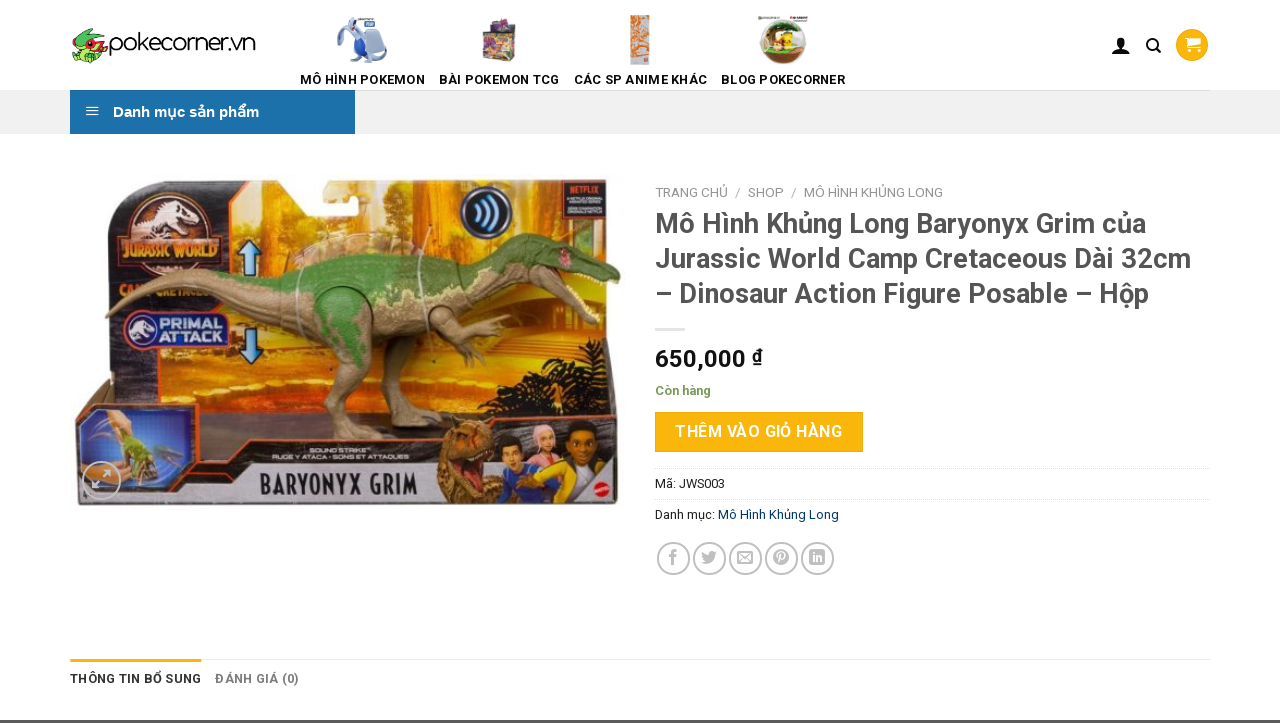

--- FILE ---
content_type: text/html; charset=UTF-8
request_url: https://pokecorner.vn/shop/mo-hinh-khung-long/mo-hinh-khung-long-baryonyx-grim-cua-jurassic-world-camp-cretaceous-dai-32cm-dinosaur-action-figure-posable-hop/
body_size: 27444
content:
<!DOCTYPE html>
<!--[if IE 9 ]> <html lang="vi" class="ie9 loading-site no-js"> <![endif]-->
<!--[if IE 8 ]> <html lang="vi" class="ie8 loading-site no-js"> <![endif]-->
<!--[if (gte IE 9)|!(IE)]><!--><html lang="vi" class="loading-site no-js"> <!--<![endif]-->
<head>
	<meta charset="UTF-8" />
	<link rel="profile" href="http://gmpg.org/xfn/11" />
	<link rel="pingback" href="https://pokecorner.vn/xmlrpc.php" />

	<script>(function(html){html.className = html.className.replace(/\bno-js\b/,'js')})(document.documentElement);</script>
<meta name='robots' content='index, follow, max-image-preview:large, max-snippet:-1, max-video-preview:-1' />
<meta name="viewport" content="width=device-width, initial-scale=1, maximum-scale=1" />
	<!-- This site is optimized with the Yoast SEO plugin v20.3 - https://yoast.com/wordpress/plugins/seo/ -->
	<title>Mô Hình Khủng Long Baryonyx Grim của Jurassic World Camp Cretaceous Dài 32cm - Dinosaur Action Figure Posable - Hộp | PokeCorner</title>
	<link rel="canonical" href="https://pokecorner.vn/shop/mo-hinh-khung-long/mo-hinh-khung-long-baryonyx-grim-cua-jurassic-world-camp-cretaceous-dai-32cm-dinosaur-action-figure-posable-hop/" />
	<meta property="og:locale" content="vi_VN" />
	<meta property="og:type" content="article" />
	<meta property="og:title" content="Mô Hình Khủng Long Baryonyx Grim của Jurassic World Camp Cretaceous Dài 32cm - Dinosaur Action Figure Posable - Hộp | PokeCorner" />
	<meta property="og:url" content="https://pokecorner.vn/shop/mo-hinh-khung-long/mo-hinh-khung-long-baryonyx-grim-cua-jurassic-world-camp-cretaceous-dai-32cm-dinosaur-action-figure-posable-hop/" />
	<meta property="og:site_name" content="PokeCorner" />
	<meta property="article:publisher" content="https://www.facebook.com/pokecorner247/?ref=bookmarks" />
	<meta property="article:modified_time" content="2023-11-15T12:16:05+00:00" />
	<meta property="og:image" content="https://pokecorner.vn/wp-content/uploads/2023/03/kiotviet_fb067e5d99dadbee9abb3dee4b81ca67.jpeg" />
	<meta property="og:image:width" content="800" />
	<meta property="og:image:height" content="484" />
	<meta property="og:image:type" content="image/jpeg" />
	<meta name="twitter:card" content="summary_large_image" />
	<meta name="twitter:site" content="@PokeCorner247" />
	<script type="application/ld+json" class="yoast-schema-graph">{"@context":"https://schema.org","@graph":[{"@type":"WebPage","@id":"https://pokecorner.vn/shop/mo-hinh-khung-long/mo-hinh-khung-long-baryonyx-grim-cua-jurassic-world-camp-cretaceous-dai-32cm-dinosaur-action-figure-posable-hop/","url":"https://pokecorner.vn/shop/mo-hinh-khung-long/mo-hinh-khung-long-baryonyx-grim-cua-jurassic-world-camp-cretaceous-dai-32cm-dinosaur-action-figure-posable-hop/","name":"Mô Hình Khủng Long Baryonyx Grim của Jurassic World Camp Cretaceous Dài 32cm - Dinosaur Action Figure Posable - Hộp | PokeCorner","isPartOf":{"@id":"https://pokecorner.vn/#website"},"primaryImageOfPage":{"@id":"https://pokecorner.vn/shop/mo-hinh-khung-long/mo-hinh-khung-long-baryonyx-grim-cua-jurassic-world-camp-cretaceous-dai-32cm-dinosaur-action-figure-posable-hop/#primaryimage"},"image":{"@id":"https://pokecorner.vn/shop/mo-hinh-khung-long/mo-hinh-khung-long-baryonyx-grim-cua-jurassic-world-camp-cretaceous-dai-32cm-dinosaur-action-figure-posable-hop/#primaryimage"},"thumbnailUrl":"https://pokecorner.vn/wp-content/uploads/2023/03/kiotviet_fb067e5d99dadbee9abb3dee4b81ca67.jpeg","datePublished":"2023-03-07T09:21:25+00:00","dateModified":"2023-11-15T12:16:05+00:00","breadcrumb":{"@id":"https://pokecorner.vn/shop/mo-hinh-khung-long/mo-hinh-khung-long-baryonyx-grim-cua-jurassic-world-camp-cretaceous-dai-32cm-dinosaur-action-figure-posable-hop/#breadcrumb"},"inLanguage":"vi","potentialAction":[{"@type":"ReadAction","target":["https://pokecorner.vn/shop/mo-hinh-khung-long/mo-hinh-khung-long-baryonyx-grim-cua-jurassic-world-camp-cretaceous-dai-32cm-dinosaur-action-figure-posable-hop/"]}]},{"@type":"ImageObject","inLanguage":"vi","@id":"https://pokecorner.vn/shop/mo-hinh-khung-long/mo-hinh-khung-long-baryonyx-grim-cua-jurassic-world-camp-cretaceous-dai-32cm-dinosaur-action-figure-posable-hop/#primaryimage","url":"https://pokecorner.vn/wp-content/uploads/2023/03/kiotviet_fb067e5d99dadbee9abb3dee4b81ca67.jpeg","contentUrl":"https://pokecorner.vn/wp-content/uploads/2023/03/kiotviet_fb067e5d99dadbee9abb3dee4b81ca67.jpeg","width":800,"height":484},{"@type":"BreadcrumbList","@id":"https://pokecorner.vn/shop/mo-hinh-khung-long/mo-hinh-khung-long-baryonyx-grim-cua-jurassic-world-camp-cretaceous-dai-32cm-dinosaur-action-figure-posable-hop/#breadcrumb","itemListElement":[{"@type":"ListItem","position":1,"name":"Home","item":"https://pokecorner.vn/"},{"@type":"ListItem","position":2,"name":"Shop","item":"https://pokecorner.vn/shop/"},{"@type":"ListItem","position":3,"name":"Mô Hình Khủng Long Baryonyx Grim của Jurassic World Camp Cretaceous Dài 32cm &#8211; Dinosaur Action Figure Posable &#8211; Hộp"}]},{"@type":"WebSite","@id":"https://pokecorner.vn/#website","url":"https://pokecorner.vn/","name":"PokeCorner","description":"Cửa hàng đồ chơi Pokémon - Mang Pokémon đến gần bạn hơn","potentialAction":[{"@type":"SearchAction","target":{"@type":"EntryPoint","urlTemplate":"https://pokecorner.vn/?s={search_term_string}"},"query-input":"required name=search_term_string"}],"inLanguage":"vi"}]}</script>
	<!-- / Yoast SEO plugin. -->


<link rel='dns-prefetch' href='//fonts.googleapis.com' />
<link rel="alternate" type="application/rss+xml" title="Dòng thông tin PokeCorner &raquo;" href="https://pokecorner.vn/feed/" />
<link rel="alternate" type="application/rss+xml" title="Dòng phản hồi PokeCorner &raquo;" href="https://pokecorner.vn/comments/feed/" />
<link rel="alternate" type="application/rss+xml" title="PokeCorner &raquo; Mô Hình Khủng Long Baryonyx Grim của Jurassic World Camp Cretaceous Dài 32cm &#8211; Dinosaur Action Figure Posable &#8211; Hộp Dòng phản hồi" href="https://pokecorner.vn/shop/mo-hinh-khung-long/mo-hinh-khung-long-baryonyx-grim-cua-jurassic-world-camp-cretaceous-dai-32cm-dinosaur-action-figure-posable-hop/feed/" />
<script type="text/javascript">
window._wpemojiSettings = {"baseUrl":"https:\/\/s.w.org\/images\/core\/emoji\/14.0.0\/72x72\/","ext":".png","svgUrl":"https:\/\/s.w.org\/images\/core\/emoji\/14.0.0\/svg\/","svgExt":".svg","source":{"concatemoji":"https:\/\/pokecorner.vn\/wp-includes\/js\/wp-emoji-release.min.js?ver=6.1.9"}};
/*! This file is auto-generated */
!function(e,a,t){var n,r,o,i=a.createElement("canvas"),p=i.getContext&&i.getContext("2d");function s(e,t){var a=String.fromCharCode,e=(p.clearRect(0,0,i.width,i.height),p.fillText(a.apply(this,e),0,0),i.toDataURL());return p.clearRect(0,0,i.width,i.height),p.fillText(a.apply(this,t),0,0),e===i.toDataURL()}function c(e){var t=a.createElement("script");t.src=e,t.defer=t.type="text/javascript",a.getElementsByTagName("head")[0].appendChild(t)}for(o=Array("flag","emoji"),t.supports={everything:!0,everythingExceptFlag:!0},r=0;r<o.length;r++)t.supports[o[r]]=function(e){if(p&&p.fillText)switch(p.textBaseline="top",p.font="600 32px Arial",e){case"flag":return s([127987,65039,8205,9895,65039],[127987,65039,8203,9895,65039])?!1:!s([55356,56826,55356,56819],[55356,56826,8203,55356,56819])&&!s([55356,57332,56128,56423,56128,56418,56128,56421,56128,56430,56128,56423,56128,56447],[55356,57332,8203,56128,56423,8203,56128,56418,8203,56128,56421,8203,56128,56430,8203,56128,56423,8203,56128,56447]);case"emoji":return!s([129777,127995,8205,129778,127999],[129777,127995,8203,129778,127999])}return!1}(o[r]),t.supports.everything=t.supports.everything&&t.supports[o[r]],"flag"!==o[r]&&(t.supports.everythingExceptFlag=t.supports.everythingExceptFlag&&t.supports[o[r]]);t.supports.everythingExceptFlag=t.supports.everythingExceptFlag&&!t.supports.flag,t.DOMReady=!1,t.readyCallback=function(){t.DOMReady=!0},t.supports.everything||(n=function(){t.readyCallback()},a.addEventListener?(a.addEventListener("DOMContentLoaded",n,!1),e.addEventListener("load",n,!1)):(e.attachEvent("onload",n),a.attachEvent("onreadystatechange",function(){"complete"===a.readyState&&t.readyCallback()})),(e=t.source||{}).concatemoji?c(e.concatemoji):e.wpemoji&&e.twemoji&&(c(e.twemoji),c(e.wpemoji)))}(window,document,window._wpemojiSettings);
</script>
<style type="text/css">
img.wp-smiley,
img.emoji {
	display: inline !important;
	border: none !important;
	box-shadow: none !important;
	height: 1em !important;
	width: 1em !important;
	margin: 0 0.07em !important;
	vertical-align: -0.1em !important;
	background: none !important;
	padding: 0 !important;
}
</style>
	<link rel='stylesheet' id='dashicons-css' href='https://pokecorner.vn/wp-includes/css/dashicons.min.css?ver=6.1.9' type='text/css' media='all' />
<link rel='stylesheet' id='menu-icons-extra-css' href='https://pokecorner.vn/wp-content/plugins/ot-flatsome-vertical-menu/libs/menu-icons/css/extra.min.css?ver=0.12.2' type='text/css' media='all' />
<link rel='stylesheet' id='wp-block-library-css' href='https://pokecorner.vn/wp-includes/css/dist/block-library/style.min.css?ver=6.1.9' type='text/css' media='all' />
<link rel='stylesheet' id='wc-blocks-vendors-style-css' href='https://pokecorner.vn/wp-content/plugins/woocommerce/packages/woocommerce-blocks/build/wc-blocks-vendors-style.css?ver=9.4.4' type='text/css' media='all' />
<link rel='stylesheet' id='wc-blocks-style-css' href='https://pokecorner.vn/wp-content/plugins/woocommerce/packages/woocommerce-blocks/build/wc-blocks-style.css?ver=9.4.4' type='text/css' media='all' />
<link rel='stylesheet' id='classic-theme-styles-css' href='https://pokecorner.vn/wp-includes/css/classic-themes.min.css?ver=1' type='text/css' media='all' />
<style id='global-styles-inline-css' type='text/css'>
body{--wp--preset--color--black: #000000;--wp--preset--color--cyan-bluish-gray: #abb8c3;--wp--preset--color--white: #ffffff;--wp--preset--color--pale-pink: #f78da7;--wp--preset--color--vivid-red: #cf2e2e;--wp--preset--color--luminous-vivid-orange: #ff6900;--wp--preset--color--luminous-vivid-amber: #fcb900;--wp--preset--color--light-green-cyan: #7bdcb5;--wp--preset--color--vivid-green-cyan: #00d084;--wp--preset--color--pale-cyan-blue: #8ed1fc;--wp--preset--color--vivid-cyan-blue: #0693e3;--wp--preset--color--vivid-purple: #9b51e0;--wp--preset--gradient--vivid-cyan-blue-to-vivid-purple: linear-gradient(135deg,rgba(6,147,227,1) 0%,rgb(155,81,224) 100%);--wp--preset--gradient--light-green-cyan-to-vivid-green-cyan: linear-gradient(135deg,rgb(122,220,180) 0%,rgb(0,208,130) 100%);--wp--preset--gradient--luminous-vivid-amber-to-luminous-vivid-orange: linear-gradient(135deg,rgba(252,185,0,1) 0%,rgba(255,105,0,1) 100%);--wp--preset--gradient--luminous-vivid-orange-to-vivid-red: linear-gradient(135deg,rgba(255,105,0,1) 0%,rgb(207,46,46) 100%);--wp--preset--gradient--very-light-gray-to-cyan-bluish-gray: linear-gradient(135deg,rgb(238,238,238) 0%,rgb(169,184,195) 100%);--wp--preset--gradient--cool-to-warm-spectrum: linear-gradient(135deg,rgb(74,234,220) 0%,rgb(151,120,209) 20%,rgb(207,42,186) 40%,rgb(238,44,130) 60%,rgb(251,105,98) 80%,rgb(254,248,76) 100%);--wp--preset--gradient--blush-light-purple: linear-gradient(135deg,rgb(255,206,236) 0%,rgb(152,150,240) 100%);--wp--preset--gradient--blush-bordeaux: linear-gradient(135deg,rgb(254,205,165) 0%,rgb(254,45,45) 50%,rgb(107,0,62) 100%);--wp--preset--gradient--luminous-dusk: linear-gradient(135deg,rgb(255,203,112) 0%,rgb(199,81,192) 50%,rgb(65,88,208) 100%);--wp--preset--gradient--pale-ocean: linear-gradient(135deg,rgb(255,245,203) 0%,rgb(182,227,212) 50%,rgb(51,167,181) 100%);--wp--preset--gradient--electric-grass: linear-gradient(135deg,rgb(202,248,128) 0%,rgb(113,206,126) 100%);--wp--preset--gradient--midnight: linear-gradient(135deg,rgb(2,3,129) 0%,rgb(40,116,252) 100%);--wp--preset--duotone--dark-grayscale: url('#wp-duotone-dark-grayscale');--wp--preset--duotone--grayscale: url('#wp-duotone-grayscale');--wp--preset--duotone--purple-yellow: url('#wp-duotone-purple-yellow');--wp--preset--duotone--blue-red: url('#wp-duotone-blue-red');--wp--preset--duotone--midnight: url('#wp-duotone-midnight');--wp--preset--duotone--magenta-yellow: url('#wp-duotone-magenta-yellow');--wp--preset--duotone--purple-green: url('#wp-duotone-purple-green');--wp--preset--duotone--blue-orange: url('#wp-duotone-blue-orange');--wp--preset--font-size--small: 13px;--wp--preset--font-size--medium: 20px;--wp--preset--font-size--large: 36px;--wp--preset--font-size--x-large: 42px;--wp--preset--spacing--20: 0.44rem;--wp--preset--spacing--30: 0.67rem;--wp--preset--spacing--40: 1rem;--wp--preset--spacing--50: 1.5rem;--wp--preset--spacing--60: 2.25rem;--wp--preset--spacing--70: 3.38rem;--wp--preset--spacing--80: 5.06rem;}:where(.is-layout-flex){gap: 0.5em;}body .is-layout-flow > .alignleft{float: left;margin-inline-start: 0;margin-inline-end: 2em;}body .is-layout-flow > .alignright{float: right;margin-inline-start: 2em;margin-inline-end: 0;}body .is-layout-flow > .aligncenter{margin-left: auto !important;margin-right: auto !important;}body .is-layout-constrained > .alignleft{float: left;margin-inline-start: 0;margin-inline-end: 2em;}body .is-layout-constrained > .alignright{float: right;margin-inline-start: 2em;margin-inline-end: 0;}body .is-layout-constrained > .aligncenter{margin-left: auto !important;margin-right: auto !important;}body .is-layout-constrained > :where(:not(.alignleft):not(.alignright):not(.alignfull)){max-width: var(--wp--style--global--content-size);margin-left: auto !important;margin-right: auto !important;}body .is-layout-constrained > .alignwide{max-width: var(--wp--style--global--wide-size);}body .is-layout-flex{display: flex;}body .is-layout-flex{flex-wrap: wrap;align-items: center;}body .is-layout-flex > *{margin: 0;}:where(.wp-block-columns.is-layout-flex){gap: 2em;}.has-black-color{color: var(--wp--preset--color--black) !important;}.has-cyan-bluish-gray-color{color: var(--wp--preset--color--cyan-bluish-gray) !important;}.has-white-color{color: var(--wp--preset--color--white) !important;}.has-pale-pink-color{color: var(--wp--preset--color--pale-pink) !important;}.has-vivid-red-color{color: var(--wp--preset--color--vivid-red) !important;}.has-luminous-vivid-orange-color{color: var(--wp--preset--color--luminous-vivid-orange) !important;}.has-luminous-vivid-amber-color{color: var(--wp--preset--color--luminous-vivid-amber) !important;}.has-light-green-cyan-color{color: var(--wp--preset--color--light-green-cyan) !important;}.has-vivid-green-cyan-color{color: var(--wp--preset--color--vivid-green-cyan) !important;}.has-pale-cyan-blue-color{color: var(--wp--preset--color--pale-cyan-blue) !important;}.has-vivid-cyan-blue-color{color: var(--wp--preset--color--vivid-cyan-blue) !important;}.has-vivid-purple-color{color: var(--wp--preset--color--vivid-purple) !important;}.has-black-background-color{background-color: var(--wp--preset--color--black) !important;}.has-cyan-bluish-gray-background-color{background-color: var(--wp--preset--color--cyan-bluish-gray) !important;}.has-white-background-color{background-color: var(--wp--preset--color--white) !important;}.has-pale-pink-background-color{background-color: var(--wp--preset--color--pale-pink) !important;}.has-vivid-red-background-color{background-color: var(--wp--preset--color--vivid-red) !important;}.has-luminous-vivid-orange-background-color{background-color: var(--wp--preset--color--luminous-vivid-orange) !important;}.has-luminous-vivid-amber-background-color{background-color: var(--wp--preset--color--luminous-vivid-amber) !important;}.has-light-green-cyan-background-color{background-color: var(--wp--preset--color--light-green-cyan) !important;}.has-vivid-green-cyan-background-color{background-color: var(--wp--preset--color--vivid-green-cyan) !important;}.has-pale-cyan-blue-background-color{background-color: var(--wp--preset--color--pale-cyan-blue) !important;}.has-vivid-cyan-blue-background-color{background-color: var(--wp--preset--color--vivid-cyan-blue) !important;}.has-vivid-purple-background-color{background-color: var(--wp--preset--color--vivid-purple) !important;}.has-black-border-color{border-color: var(--wp--preset--color--black) !important;}.has-cyan-bluish-gray-border-color{border-color: var(--wp--preset--color--cyan-bluish-gray) !important;}.has-white-border-color{border-color: var(--wp--preset--color--white) !important;}.has-pale-pink-border-color{border-color: var(--wp--preset--color--pale-pink) !important;}.has-vivid-red-border-color{border-color: var(--wp--preset--color--vivid-red) !important;}.has-luminous-vivid-orange-border-color{border-color: var(--wp--preset--color--luminous-vivid-orange) !important;}.has-luminous-vivid-amber-border-color{border-color: var(--wp--preset--color--luminous-vivid-amber) !important;}.has-light-green-cyan-border-color{border-color: var(--wp--preset--color--light-green-cyan) !important;}.has-vivid-green-cyan-border-color{border-color: var(--wp--preset--color--vivid-green-cyan) !important;}.has-pale-cyan-blue-border-color{border-color: var(--wp--preset--color--pale-cyan-blue) !important;}.has-vivid-cyan-blue-border-color{border-color: var(--wp--preset--color--vivid-cyan-blue) !important;}.has-vivid-purple-border-color{border-color: var(--wp--preset--color--vivid-purple) !important;}.has-vivid-cyan-blue-to-vivid-purple-gradient-background{background: var(--wp--preset--gradient--vivid-cyan-blue-to-vivid-purple) !important;}.has-light-green-cyan-to-vivid-green-cyan-gradient-background{background: var(--wp--preset--gradient--light-green-cyan-to-vivid-green-cyan) !important;}.has-luminous-vivid-amber-to-luminous-vivid-orange-gradient-background{background: var(--wp--preset--gradient--luminous-vivid-amber-to-luminous-vivid-orange) !important;}.has-luminous-vivid-orange-to-vivid-red-gradient-background{background: var(--wp--preset--gradient--luminous-vivid-orange-to-vivid-red) !important;}.has-very-light-gray-to-cyan-bluish-gray-gradient-background{background: var(--wp--preset--gradient--very-light-gray-to-cyan-bluish-gray) !important;}.has-cool-to-warm-spectrum-gradient-background{background: var(--wp--preset--gradient--cool-to-warm-spectrum) !important;}.has-blush-light-purple-gradient-background{background: var(--wp--preset--gradient--blush-light-purple) !important;}.has-blush-bordeaux-gradient-background{background: var(--wp--preset--gradient--blush-bordeaux) !important;}.has-luminous-dusk-gradient-background{background: var(--wp--preset--gradient--luminous-dusk) !important;}.has-pale-ocean-gradient-background{background: var(--wp--preset--gradient--pale-ocean) !important;}.has-electric-grass-gradient-background{background: var(--wp--preset--gradient--electric-grass) !important;}.has-midnight-gradient-background{background: var(--wp--preset--gradient--midnight) !important;}.has-small-font-size{font-size: var(--wp--preset--font-size--small) !important;}.has-medium-font-size{font-size: var(--wp--preset--font-size--medium) !important;}.has-large-font-size{font-size: var(--wp--preset--font-size--large) !important;}.has-x-large-font-size{font-size: var(--wp--preset--font-size--x-large) !important;}
.wp-block-navigation a:where(:not(.wp-element-button)){color: inherit;}
:where(.wp-block-columns.is-layout-flex){gap: 2em;}
.wp-block-pullquote{font-size: 1.5em;line-height: 1.6;}
</style>
<link rel='stylesheet' id='ot-vertical-menu-css-css' href='https://pokecorner.vn/wp-content/plugins/ot-flatsome-vertical-menu/assets/css/style.css?ver=1.2.3' type='text/css' media='all' />
<link rel='stylesheet' id='woof-css' href='https://pokecorner.vn/wp-content/plugins/woocommerce-products-filter/css/front.css?ver=1.3.2' type='text/css' media='all' />
<style id='woof-inline-css' type='text/css'>

.woof_products_top_panel li span, .woof_products_top_panel2 li span{background: url(https://pokecorner.vn/wp-content/plugins/woocommerce-products-filter/img/delete.png);background-size: 14px 14px;background-repeat: no-repeat;background-position: right;}
.woof_edit_view{
                    display: none;
                }

</style>
<link rel='stylesheet' id='chosen-drop-down-css' href='https://pokecorner.vn/wp-content/plugins/woocommerce-products-filter/js/chosen/chosen.min.css?ver=1.3.2' type='text/css' media='all' />
<link rel='stylesheet' id='plainoverlay-css' href='https://pokecorner.vn/wp-content/plugins/woocommerce-products-filter/css/plainoverlay.css?ver=1.3.2' type='text/css' media='all' />
<link rel='stylesheet' id='icheck-jquery-color-css' href='https://pokecorner.vn/wp-content/plugins/woocommerce-products-filter/js/icheck/skins/square/green.css?ver=1.3.2' type='text/css' media='all' />
<link rel='stylesheet' id='woof_by_author_html_items-css' href='https://pokecorner.vn/wp-content/plugins/woocommerce-products-filter/ext/by_author/css/by_author.css?ver=1.3.2' type='text/css' media='all' />
<link rel='stylesheet' id='woof_by_featured_html_items-css' href='https://pokecorner.vn/wp-content/plugins/woocommerce-products-filter/ext/by_featured/css/by_featured.css?ver=1.3.2' type='text/css' media='all' />
<link rel='stylesheet' id='woof_by_instock_html_items-css' href='https://pokecorner.vn/wp-content/plugins/woocommerce-products-filter/ext/by_instock/css/by_instock.css?ver=1.3.2' type='text/css' media='all' />
<link rel='stylesheet' id='woof_by_onsales_html_items-css' href='https://pokecorner.vn/wp-content/plugins/woocommerce-products-filter/ext/by_onsales/css/by_onsales.css?ver=1.3.2' type='text/css' media='all' />
<link rel='stylesheet' id='woof_by_text_html_items-css' href='https://pokecorner.vn/wp-content/plugins/woocommerce-products-filter/ext/by_text/assets/css/front.css?ver=1.3.2' type='text/css' media='all' />
<link rel='stylesheet' id='woof_label_html_items-css' href='https://pokecorner.vn/wp-content/plugins/woocommerce-products-filter/ext/label/css/html_types/label.css?ver=1.3.2' type='text/css' media='all' />
<link rel='stylesheet' id='woof_quick_search_html_items-css' href='https://pokecorner.vn/wp-content/plugins/woocommerce-products-filter/ext/quick_search/css/quick_search.css?ver=1.3.2' type='text/css' media='all' />
<link rel='stylesheet' id='woof_step_filter_html_items-css' href='https://pokecorner.vn/wp-content/plugins/woocommerce-products-filter/ext/step_filer/css/step_filter.css?ver=1.3.2' type='text/css' media='all' />
<style id='woocommerce-inline-inline-css' type='text/css'>
.woocommerce form .form-row .required { visibility: visible; }
</style>
<link rel='stylesheet' id='flatsome-icons-css' href='https://pokecorner.vn/wp-content/themes/flatsome/assets/css/fl-icons.css?ver=3.12' type='text/css' media='all' />
<link rel='stylesheet' id='flatsome-main-css' href='https://pokecorner.vn/wp-content/themes/flatsome/assets/css/flatsome.css?ver=3.12.2' type='text/css' media='all' />
<link rel='stylesheet' id='flatsome-shop-css' href='https://pokecorner.vn/wp-content/themes/flatsome/assets/css/flatsome-shop.css?ver=3.12.2' type='text/css' media='all' />
<link rel='stylesheet' id='flatsome-style-css' href='https://pokecorner.vn/wp-content/themes/flatsome/style.css?ver=3.12.2' type='text/css' media='all' />
<link rel='stylesheet' id='flatsome-googlefonts-css' href='//fonts.googleapis.com/css?family=Roboto%3Aregular%2C700%2Cregular%2C700%7CDancing+Script%3Aregular%2C400&#038;display=swap&#038;ver=3.9' type='text/css' media='all' />
<script type='text/javascript' id='woof-husky-js-extra'>
/* <![CDATA[ */
var woof_husky_txt = {"ajax_url":"https:\/\/pokecorner.vn\/wp-admin\/admin-ajax.php","plugin_uri":"https:\/\/pokecorner.vn\/wp-content\/plugins\/woocommerce-products-filter\/ext\/by_text\/","loader":"https:\/\/pokecorner.vn\/wp-content\/plugins\/woocommerce-products-filter\/ext\/by_text\/assets\/img\/ajax-loader.gif","not_found":"Nothing found!","prev":"Prev","next":"Next","site_link":"https:\/\/pokecorner.vn","default_data":{"placeholder":"","behavior":"title","search_by_full_word":"0","autocomplete":"0","how_to_open_links":"0","taxonomy_compatibility":"0","sku_compatibility":"0","custom_fields":"","search_desc_variant":"0","view_text_length":"10","min_symbols":"3","max_posts":"10","image":"","notes_for_customer":"","template":"","max_open_height":"300","page":0}};
/* ]]> */
</script>
<script type='text/javascript' src='https://pokecorner.vn/wp-content/plugins/woocommerce-products-filter/ext/by_text/assets/js/husky.js?ver=1.3.2' id='woof-husky-js'></script>
<script type='text/javascript' src='https://pokecorner.vn/wp-includes/js/jquery/jquery.min.js?ver=3.6.1' id='jquery-core-js'></script>
<script type='text/javascript' src='https://pokecorner.vn/wp-includes/js/jquery/jquery-migrate.min.js?ver=3.3.2' id='jquery-migrate-js'></script>
<link rel="https://api.w.org/" href="https://pokecorner.vn/wp-json/" /><link rel="alternate" type="application/json" href="https://pokecorner.vn/wp-json/wp/v2/product/6976" /><link rel="EditURI" type="application/rsd+xml" title="RSD" href="https://pokecorner.vn/xmlrpc.php?rsd" />
<link rel="wlwmanifest" type="application/wlwmanifest+xml" href="https://pokecorner.vn/wp-includes/wlwmanifest.xml" />
<meta name="generator" content="WordPress 6.1.9" />
<meta name="generator" content="WooCommerce 7.4.1" />
<link rel='shortlink' href='https://pokecorner.vn/?p=6976' />
<link rel="alternate" type="application/json+oembed" href="https://pokecorner.vn/wp-json/oembed/1.0/embed?url=https%3A%2F%2Fpokecorner.vn%2Fshop%2Fmo-hinh-khung-long%2Fmo-hinh-khung-long-baryonyx-grim-cua-jurassic-world-camp-cretaceous-dai-32cm-dinosaur-action-figure-posable-hop%2F" />
<link rel="alternate" type="text/xml+oembed" href="https://pokecorner.vn/wp-json/oembed/1.0/embed?url=https%3A%2F%2Fpokecorner.vn%2Fshop%2Fmo-hinh-khung-long%2Fmo-hinh-khung-long-baryonyx-grim-cua-jurassic-world-camp-cretaceous-dai-32cm-dinosaur-action-figure-posable-hop%2F&#038;format=xml" />
<style>.bg{opacity: 0; transition: opacity 1s; -webkit-transition: opacity 1s;} .bg-loaded{opacity: 1;}</style><!--[if IE]><link rel="stylesheet" type="text/css" href="https://pokecorner.vn/wp-content/themes/flatsome/assets/css/ie-fallback.css"><script src="//cdnjs.cloudflare.com/ajax/libs/html5shiv/3.6.1/html5shiv.js"></script><script>var head = document.getElementsByTagName('head')[0],style = document.createElement('style');style.type = 'text/css';style.styleSheet.cssText = ':before,:after{content:none !important';head.appendChild(style);setTimeout(function(){head.removeChild(style);}, 0);</script><script src="https://pokecorner.vn/wp-content/themes/flatsome/assets/libs/ie-flexibility.js"></script><![endif]-->	<noscript><style>.woocommerce-product-gallery{ opacity: 1 !important; }</style></noscript>
	<link rel="icon" href="https://pokecorner.vn/wp-content/uploads/2017/02/cropped-flygon_pokedoll_art_by_methuselah_alchemist-d5y5sk6-32x32.png" sizes="32x32" />
<link rel="icon" href="https://pokecorner.vn/wp-content/uploads/2017/02/cropped-flygon_pokedoll_art_by_methuselah_alchemist-d5y5sk6-192x192.png" sizes="192x192" />
<link rel="apple-touch-icon" href="https://pokecorner.vn/wp-content/uploads/2017/02/cropped-flygon_pokedoll_art_by_methuselah_alchemist-d5y5sk6-180x180.png" />
<meta name="msapplication-TileImage" content="https://pokecorner.vn/wp-content/uploads/2017/02/cropped-flygon_pokedoll_art_by_methuselah_alchemist-d5y5sk6-270x270.png" />
<style id="custom-css" type="text/css">:root {--primary-color: #fab60a;}.full-width .ubermenu-nav, .container, .row{max-width: 1170px}.row.row-collapse{max-width: 1140px}.row.row-small{max-width: 1162.5px}.row.row-large{max-width: 1200px}.header-main{height: 90px}#logo img{max-height: 90px}#logo{width:200px;}.header-top{min-height: 30px}.has-transparent + .page-title:first-of-type,.has-transparent + #main > .page-title,.has-transparent + #main > div > .page-title,.has-transparent + #main .page-header-wrapper:first-of-type .page-title{padding-top: 140px;}.header.show-on-scroll,.stuck .header-main{height:70px!important}.stuck #logo img{max-height: 70px!important}.header-bottom {background-color: #f1f1f1}@media (max-width: 549px) {.header-main{height: 70px}#logo img{max-height: 70px}}/* Color */.accordion-title.active, .has-icon-bg .icon .icon-inner,.logo a, .primary.is-underline, .primary.is-link, .badge-outline .badge-inner, .nav-outline > li.active> a,.nav-outline >li.active > a, .cart-icon strong,[data-color='primary'], .is-outline.primary{color: #fab60a;}/* Color !important */[data-text-color="primary"]{color: #fab60a!important;}/* Background Color */[data-text-bg="primary"]{background-color: #fab60a;}/* Background */.scroll-to-bullets a,.featured-title, .label-new.menu-item > a:after, .nav-pagination > li > .current,.nav-pagination > li > span:hover,.nav-pagination > li > a:hover,.has-hover:hover .badge-outline .badge-inner,button[type="submit"], .button.wc-forward:not(.checkout):not(.checkout-button), .button.submit-button, .button.primary:not(.is-outline),.featured-table .title,.is-outline:hover, .has-icon:hover .icon-label,.nav-dropdown-bold .nav-column li > a:hover, .nav-dropdown.nav-dropdown-bold > li > a:hover, .nav-dropdown-bold.dark .nav-column li > a:hover, .nav-dropdown.nav-dropdown-bold.dark > li > a:hover, .is-outline:hover, .tagcloud a:hover,.grid-tools a, input[type='submit']:not(.is-form), .box-badge:hover .box-text, input.button.alt,.nav-box > li > a:hover,.nav-box > li.active > a,.nav-pills > li.active > a ,.current-dropdown .cart-icon strong, .cart-icon:hover strong, .nav-line-bottom > li > a:before, .nav-line-grow > li > a:before, .nav-line > li > a:before,.banner, .header-top, .slider-nav-circle .flickity-prev-next-button:hover svg, .slider-nav-circle .flickity-prev-next-button:hover .arrow, .primary.is-outline:hover, .button.primary:not(.is-outline), input[type='submit'].primary, input[type='submit'].primary, input[type='reset'].button, input[type='button'].primary, .badge-inner{background-color: #fab60a;}/* Border */.nav-vertical.nav-tabs > li.active > a,.scroll-to-bullets a.active,.nav-pagination > li > .current,.nav-pagination > li > span:hover,.nav-pagination > li > a:hover,.has-hover:hover .badge-outline .badge-inner,.accordion-title.active,.featured-table,.is-outline:hover, .tagcloud a:hover,blockquote, .has-border, .cart-icon strong:after,.cart-icon strong,.blockUI:before, .processing:before,.loading-spin, .slider-nav-circle .flickity-prev-next-button:hover svg, .slider-nav-circle .flickity-prev-next-button:hover .arrow, .primary.is-outline:hover{border-color: #fab60a}.nav-tabs > li.active > a{border-top-color: #fab60a}.widget_shopping_cart_content .blockUI.blockOverlay:before { border-left-color: #fab60a }.woocommerce-checkout-review-order .blockUI.blockOverlay:before { border-left-color: #fab60a }/* Fill */.slider .flickity-prev-next-button:hover svg,.slider .flickity-prev-next-button:hover .arrow{fill: #fab60a;}/* Background Color */[data-icon-label]:after, .secondary.is-underline:hover,.secondary.is-outline:hover,.icon-label,.button.secondary:not(.is-outline),.button.alt:not(.is-outline), .badge-inner.on-sale, .button.checkout, .single_add_to_cart_button, .current .breadcrumb-step{ background-color:#fab60a; }[data-text-bg="secondary"]{background-color: #fab60a;}/* Color */.secondary.is-underline,.secondary.is-link, .secondary.is-outline,.stars a.active, .star-rating:before, .woocommerce-page .star-rating:before,.star-rating span:before, .color-secondary{color: #fab60a}/* Color !important */[data-text-color="secondary"]{color: #fab60a!important;}/* Border */.secondary.is-outline:hover{border-color:#fab60a}@media screen and (max-width: 549px){body{font-size: 100%;}}body{font-family:"Roboto", sans-serif}body{font-weight: 0}body{color: #212121}.nav > li > a {font-family:"Roboto", sans-serif;}.mobile-sidebar-levels-2 .nav > li > ul > li > a {font-family:"Roboto", sans-serif;}.nav > li > a {font-weight: 700;}.mobile-sidebar-levels-2 .nav > li > ul > li > a {font-weight: 700;}h1,h2,h3,h4,h5,h6,.heading-font, .off-canvas-center .nav-sidebar.nav-vertical > li > a{font-family: "Roboto", sans-serif;}h1,h2,h3,h4,h5,h6,.heading-font,.banner h1,.banner h2{font-weight: 700;}h1,h2,h3,h4,h5,h6,.heading-font{color: #0a0a0a;}.alt-font{font-family: "Dancing Script", sans-serif;}.alt-font{font-weight: 400!important;}.header:not(.transparent) .header-nav.nav > li > a {color: #0a0a0a;}a{color: #023868;}.shop-page-title.featured-title .title-bg{ background-image: url(https://pokecorner.vn/wp-content/uploads/2023/03/kiotviet_fb067e5d99dadbee9abb3dee4b81ca67.jpeg)!important;}@media screen and (min-width: 550px){.products .box-vertical .box-image{min-width: 247px!important;width: 247px!important;}}.label-new.menu-item > a:after{content:"New";}.label-hot.menu-item > a:after{content:"Hot";}.label-sale.menu-item > a:after{content:"Sale";}.label-popular.menu-item > a:after{content:"Popular";}</style>		<style type="text/css" id="wp-custom-css">
			h1, h2, h3, h4, h5, h6 {
    color: #555;
    width: 100%;
    margin-top: 0;
    margin-bottom: 0px;
    text-rendering: optimizeSpeed;
}
pre, blockquote, form, figure, p, dl, ul, ol {
    margin-bottom: 0px;
}
.container .section, .row .section {
    padding-left: 0px;
    padding-right: 0px;
}
#section_698739552 {
    padding-top: 0px;
    padding-bottom: 6px;
}
.menu1{
	display: block !important;
	margin: 5px auto;
}
.header:not(.transparent) .header-nav.nav > li > a {
    color: #0a0a0a;
    display: inline-block;
}		</style>
		</head>

<body class="product-template-default single single-product postid-6976 theme-flatsome ot-vertical-menu ot-menu-show-home woocommerce woocommerce-page woocommerce-no-js lightbox nav-dropdown-has-arrow has-lightbox">

<svg xmlns="http://www.w3.org/2000/svg" viewBox="0 0 0 0" width="0" height="0" focusable="false" role="none" style="visibility: hidden; position: absolute; left: -9999px; overflow: hidden;" ><defs><filter id="wp-duotone-dark-grayscale"><feColorMatrix color-interpolation-filters="sRGB" type="matrix" values=" .299 .587 .114 0 0 .299 .587 .114 0 0 .299 .587 .114 0 0 .299 .587 .114 0 0 " /><feComponentTransfer color-interpolation-filters="sRGB" ><feFuncR type="table" tableValues="0 0.49803921568627" /><feFuncG type="table" tableValues="0 0.49803921568627" /><feFuncB type="table" tableValues="0 0.49803921568627" /><feFuncA type="table" tableValues="1 1" /></feComponentTransfer><feComposite in2="SourceGraphic" operator="in" /></filter></defs></svg><svg xmlns="http://www.w3.org/2000/svg" viewBox="0 0 0 0" width="0" height="0" focusable="false" role="none" style="visibility: hidden; position: absolute; left: -9999px; overflow: hidden;" ><defs><filter id="wp-duotone-grayscale"><feColorMatrix color-interpolation-filters="sRGB" type="matrix" values=" .299 .587 .114 0 0 .299 .587 .114 0 0 .299 .587 .114 0 0 .299 .587 .114 0 0 " /><feComponentTransfer color-interpolation-filters="sRGB" ><feFuncR type="table" tableValues="0 1" /><feFuncG type="table" tableValues="0 1" /><feFuncB type="table" tableValues="0 1" /><feFuncA type="table" tableValues="1 1" /></feComponentTransfer><feComposite in2="SourceGraphic" operator="in" /></filter></defs></svg><svg xmlns="http://www.w3.org/2000/svg" viewBox="0 0 0 0" width="0" height="0" focusable="false" role="none" style="visibility: hidden; position: absolute; left: -9999px; overflow: hidden;" ><defs><filter id="wp-duotone-purple-yellow"><feColorMatrix color-interpolation-filters="sRGB" type="matrix" values=" .299 .587 .114 0 0 .299 .587 .114 0 0 .299 .587 .114 0 0 .299 .587 .114 0 0 " /><feComponentTransfer color-interpolation-filters="sRGB" ><feFuncR type="table" tableValues="0.54901960784314 0.98823529411765" /><feFuncG type="table" tableValues="0 1" /><feFuncB type="table" tableValues="0.71764705882353 0.25490196078431" /><feFuncA type="table" tableValues="1 1" /></feComponentTransfer><feComposite in2="SourceGraphic" operator="in" /></filter></defs></svg><svg xmlns="http://www.w3.org/2000/svg" viewBox="0 0 0 0" width="0" height="0" focusable="false" role="none" style="visibility: hidden; position: absolute; left: -9999px; overflow: hidden;" ><defs><filter id="wp-duotone-blue-red"><feColorMatrix color-interpolation-filters="sRGB" type="matrix" values=" .299 .587 .114 0 0 .299 .587 .114 0 0 .299 .587 .114 0 0 .299 .587 .114 0 0 " /><feComponentTransfer color-interpolation-filters="sRGB" ><feFuncR type="table" tableValues="0 1" /><feFuncG type="table" tableValues="0 0.27843137254902" /><feFuncB type="table" tableValues="0.5921568627451 0.27843137254902" /><feFuncA type="table" tableValues="1 1" /></feComponentTransfer><feComposite in2="SourceGraphic" operator="in" /></filter></defs></svg><svg xmlns="http://www.w3.org/2000/svg" viewBox="0 0 0 0" width="0" height="0" focusable="false" role="none" style="visibility: hidden; position: absolute; left: -9999px; overflow: hidden;" ><defs><filter id="wp-duotone-midnight"><feColorMatrix color-interpolation-filters="sRGB" type="matrix" values=" .299 .587 .114 0 0 .299 .587 .114 0 0 .299 .587 .114 0 0 .299 .587 .114 0 0 " /><feComponentTransfer color-interpolation-filters="sRGB" ><feFuncR type="table" tableValues="0 0" /><feFuncG type="table" tableValues="0 0.64705882352941" /><feFuncB type="table" tableValues="0 1" /><feFuncA type="table" tableValues="1 1" /></feComponentTransfer><feComposite in2="SourceGraphic" operator="in" /></filter></defs></svg><svg xmlns="http://www.w3.org/2000/svg" viewBox="0 0 0 0" width="0" height="0" focusable="false" role="none" style="visibility: hidden; position: absolute; left: -9999px; overflow: hidden;" ><defs><filter id="wp-duotone-magenta-yellow"><feColorMatrix color-interpolation-filters="sRGB" type="matrix" values=" .299 .587 .114 0 0 .299 .587 .114 0 0 .299 .587 .114 0 0 .299 .587 .114 0 0 " /><feComponentTransfer color-interpolation-filters="sRGB" ><feFuncR type="table" tableValues="0.78039215686275 1" /><feFuncG type="table" tableValues="0 0.94901960784314" /><feFuncB type="table" tableValues="0.35294117647059 0.47058823529412" /><feFuncA type="table" tableValues="1 1" /></feComponentTransfer><feComposite in2="SourceGraphic" operator="in" /></filter></defs></svg><svg xmlns="http://www.w3.org/2000/svg" viewBox="0 0 0 0" width="0" height="0" focusable="false" role="none" style="visibility: hidden; position: absolute; left: -9999px; overflow: hidden;" ><defs><filter id="wp-duotone-purple-green"><feColorMatrix color-interpolation-filters="sRGB" type="matrix" values=" .299 .587 .114 0 0 .299 .587 .114 0 0 .299 .587 .114 0 0 .299 .587 .114 0 0 " /><feComponentTransfer color-interpolation-filters="sRGB" ><feFuncR type="table" tableValues="0.65098039215686 0.40392156862745" /><feFuncG type="table" tableValues="0 1" /><feFuncB type="table" tableValues="0.44705882352941 0.4" /><feFuncA type="table" tableValues="1 1" /></feComponentTransfer><feComposite in2="SourceGraphic" operator="in" /></filter></defs></svg><svg xmlns="http://www.w3.org/2000/svg" viewBox="0 0 0 0" width="0" height="0" focusable="false" role="none" style="visibility: hidden; position: absolute; left: -9999px; overflow: hidden;" ><defs><filter id="wp-duotone-blue-orange"><feColorMatrix color-interpolation-filters="sRGB" type="matrix" values=" .299 .587 .114 0 0 .299 .587 .114 0 0 .299 .587 .114 0 0 .299 .587 .114 0 0 " /><feComponentTransfer color-interpolation-filters="sRGB" ><feFuncR type="table" tableValues="0.098039215686275 1" /><feFuncG type="table" tableValues="0 0.66274509803922" /><feFuncB type="table" tableValues="0.84705882352941 0.41960784313725" /><feFuncA type="table" tableValues="1 1" /></feComponentTransfer><feComposite in2="SourceGraphic" operator="in" /></filter></defs></svg>
<a class="skip-link screen-reader-text" href="#main">Skip to content</a>

<div id="wrapper">

	
	<header id="header" class="header has-sticky sticky-jump">
		<div class="header-wrapper">
			<div id="masthead" class="header-main ">
      <div class="header-inner flex-row container logo-left medium-logo-center" role="navigation">

          <!-- Logo -->
          <div id="logo" class="flex-col logo">
            <!-- Header logo -->
<a href="https://pokecorner.vn/" title="PokeCorner - Cửa hàng đồ chơi Pokémon &#8211; Mang Pokémon đến gần bạn hơn" rel="home">
    <img width="200" height="90" src="https://pokecorner.vn/wp-content/uploads/2018/12/PokeCorner.vn-Logo-v1.png" class="header_logo header-logo" alt="PokeCorner"/><img  width="200" height="90" src="https://pokecorner.vn/wp-content/uploads/2018/12/PokeCorner.vn-Logo-v1.png" class="header-logo-dark" alt="PokeCorner"/></a>
          </div>

          <!-- Mobile Left Elements -->
          <div class="flex-col show-for-medium flex-left">
            <ul class="mobile-nav nav nav-left ">
                          </ul>
          </div>

          <!-- Left Elements -->
          <div class="flex-col hide-for-medium flex-left
            flex-grow">
            <ul class="header-nav header-nav-main nav nav-left  nav-uppercase" >
              <li id="menu-item-7878" class="menu-item menu-item-type-taxonomy menu-item-object-product_cat menu-item-7878"><a href="https://pokecorner.vn/muc-san-pham/mo-hinh-pokemon/" class="nav-top-link"><img src="https://pokecorner.vn/wp-content/uploads/2021/08/kiotviet_a899faf88f283cf6aa7a5446a7672753.jpg" width="50px" class="menu1"><span>Mô hình Pokemon</span></a></li>
<li id="menu-item-7880" class="menu-item menu-item-type-taxonomy menu-item-object-product_cat menu-item-7880"><a href="https://pokecorner.vn/muc-san-pham/bai-pokemon-tcg-2/" class="nav-top-link"><img src="https://pokecorner.vn/wp-content/uploads/2020/09/002_G%C3%B3i-Th%E1%BA%BB-B%C3%A0i-Pokemon-TCG-Booster-Pack-Darness-Ablaze-PokeCorner.vn_.jpg" width="50px" class="menu1"><span>Bài Pokemon TCG</span></a></li>
<li id="menu-item-7881" class="menu-item menu-item-type-taxonomy menu-item-object-product_cat menu-item-7881"><a href="https://pokecorner.vn/muc-san-pham/khac-2/" class="nav-top-link"><img src="https://pokecorner.vn/wp-content/uploads/2019/03/2-Tranh-Pok%C3%A9mon-Zeraora-M%C3%B3c-kh%C3%B3a-Pok%C3%A9mon-%C4%90%E1%BB%93-ch%C6%A1i-Pok%C3%A9mon-Go-tcha-B%C3%A0i-Pok%C3%A9mon-Pok%C3%A9mon-Go-Plus-G%E1%BA%A5u-b%C3%B4ng-Pok%C3%A9mon-M%C3%B4-h%C3%ACnh-Pok%C3%A9mon-1024x1024.jpg" width="50px" class="menu1"><span>Các SP Anime khác</span></a></li>
<li id="menu-item-7882" class="menu-item menu-item-type-taxonomy menu-item-object-category menu-item-7882"><a href="https://pokecorner.vn/category/tin/" class="nav-top-link"><img src="https://pokecorner.vn/wp-content/uploads/2020/04/1-Qu%E1%BA%A3-C%E1%BA%A7u-Pok%C3%A9mon-Re-Ment-Pok%C3%A9mon-Terrarium-Collection-7-Pikachu-Growlithe-PokeCorner.vn-M%C3%B4-h%C3%ACnh-Pok%C3%A9mon-Pok%C3%A9-Ball-Plus-B%C3%A0i-Pok%C3%A9mon2.jpg" width="50px" class="menu1"><span>Blog PokeCorner</span></a></li>
            </ul>
          </div>

          <!-- Right Elements -->
          <div class="flex-col hide-for-medium flex-right">
            <ul class="header-nav header-nav-main nav nav-right  nav-uppercase">
              <li class="account-item has-icon
    "
>

<a href="https://pokecorner.vn/tai-khoan/"
    class="nav-top-link nav-top-not-logged-in is-small"
    data-open="#login-form-popup"  >
  <i class="icon-user" ></i>
</a>



</li>
<li class="header-search header-search-dropdown has-icon has-dropdown menu-item-has-children">
		<a href="#" aria-label="Tìm kiếm" class="is-small"><i class="icon-search" ></i></a>
		<ul class="nav-dropdown nav-dropdown-default">
	 	<li class="header-search-form search-form html relative has-icon">
	<div class="header-search-form-wrapper">
		<div class="searchform-wrapper ux-search-box relative is-normal"><form role="search" method="get" class="searchform" action="https://pokecorner.vn/">
	<div class="flex-row relative">
						<div class="flex-col flex-grow">
			<label class="screen-reader-text" for="woocommerce-product-search-field-0">Tìm kiếm:</label>
			<input type="search" id="woocommerce-product-search-field-0" class="search-field mb-0" placeholder="Tìm kiếm&hellip;" value="" name="s" />
			<input type="hidden" name="post_type" value="product" />
					</div>
		<div class="flex-col">
			<button type="submit" value="Tìm kiếm" class="ux-search-submit submit-button secondary button icon mb-0">
				<i class="icon-search" ></i>			</button>
		</div>
	</div>
	<div class="live-search-results text-left z-top"></div>
</form>
</div>	</div>
</li>	</ul>
</li>
<li class="cart-item has-icon has-dropdown">
<div class="header-button">
<a href="https://pokecorner.vn/gio-hang/" title="Giỏ hàng" class="header-cart-link icon primary button circle is-small">



    <i class="icon-shopping-cart"
    data-icon-label="0">
  </i>
  </a>
</div>
 <ul class="nav-dropdown nav-dropdown-default">
    <li class="html widget_shopping_cart">
      <div class="widget_shopping_cart_content">
        

	<p class="woocommerce-mini-cart__empty-message">Chưa có sản phẩm trong giỏ hàng.</p>


      </div>
    </li>
     </ul>

</li>
            </ul>
          </div>

          <!-- Mobile Right Elements -->
          <div class="flex-col show-for-medium flex-right">
            <ul class="mobile-nav nav nav-right ">
              <li class="cart-item has-icon">

<div class="header-button">      <a href="https://pokecorner.vn/gio-hang/" class="header-cart-link off-canvas-toggle nav-top-link icon primary button circle is-small" data-open="#cart-popup" data-class="off-canvas-cart" title="Giỏ hàng" data-pos="right">
  
    <i class="icon-shopping-cart"
    data-icon-label="0">
  </i>
  </a>
</div>

  <!-- Cart Sidebar Popup -->
  <div id="cart-popup" class="mfp-hide widget_shopping_cart">
  <div class="cart-popup-inner inner-padding">
      <div class="cart-popup-title text-center">
          <h4 class="uppercase">Giỏ hàng</h4>
          <div class="is-divider"></div>
      </div>
      <div class="widget_shopping_cart_content">
          

	<p class="woocommerce-mini-cart__empty-message">Chưa có sản phẩm trong giỏ hàng.</p>


      </div>
             <div class="cart-sidebar-content relative"></div>  </div>
  </div>

</li>
<li class="nav-icon has-icon">
  <div class="header-button">		<a href="#" data-open="#main-menu" data-pos="left" data-bg="main-menu-overlay" data-color="" class="icon primary button round is-small" aria-label="Menu" aria-controls="main-menu" aria-expanded="false">
		
		  <i class="icon-menu" ></i>
		  		</a>
	 </div> </li>            </ul>
          </div>

      </div>
     
            <div class="container"><div class="top-divider full-width"></div></div>
      </div><div id="wide-nav" class="header-bottom wide-nav hide-for-medium">
    <div class="flex-row container">

                        <div class="flex-col hide-for-medium flex-left">
                <ul class="nav header-nav header-bottom-nav nav-left  nav-uppercase">
                                <div id="mega-menu-wrap"
                 class="ot-vm-hover">
                <div id="mega-menu-title">
                    <i class="icon-menu"></i> Danh mục sản phẩm                </div>
				<ul id="mega_menu" class="sf-menu sf-vertical"><li id="menu-item-7836" class="menu-item menu-item-type-taxonomy menu-item-object-product_cat menu-item-has-children menu-item-7836"><a href="https://pokecorner.vn/muc-san-pham/mo-hinh-pokemon/"><img src="https://pokecorner.vn/wp-content/uploads/2021/08/kiotviet_a899faf88f283cf6aa7a5446a7672753.jpg" width="50px"> MÔ HÌNH POKÉMON</a>
<ul class="sub-menu">
	<li id="menu-item-7837" class="menu-item menu-item-type-taxonomy menu-item-object-product_cat menu-item-7837"><a href="https://pokecorner.vn/muc-san-pham/mo-hinh-pokemon/tomy-standard-size-4cm/">TOMY Standard Size 4cm</a></li>
	<li id="menu-item-7838" class="menu-item menu-item-type-taxonomy menu-item-object-product_cat menu-item-7838"><a href="https://pokecorner.vn/muc-san-pham/mo-hinh-pokemon/re-ment-qua-cau-terrarium-collection/">Re-Ment Quả Cầu Terrarium Collection</a></li>
	<li id="menu-item-7839" class="menu-item menu-item-type-taxonomy menu-item-object-product_cat menu-item-7839"><a href="https://pokecorner.vn/muc-san-pham/mo-hinh-pokemon/tomy-hyper-size/">TOMY Hyper Size</a></li>
</ul>
</li>
<li id="menu-item-7840" class="menu-item menu-item-type-taxonomy menu-item-object-product_cat menu-item-7840"><a href="https://pokecorner.vn/muc-san-pham/moc-khoa-pokemon/"><img src="https://pokecorner.vn/wp-content/uploads/2018/06/1-MC103-Zeraora-9cm-Pok%C3%A9mon-Metal-Charm-M%C3%B3c-Kh%C3%B3a-Pok%C3%A9mon-PokeCorner-450x450.jpg" width="50px"> Khóa Pokemon</a></li>
<li id="menu-item-7841" class="menu-item menu-item-type-taxonomy menu-item-object-product_cat menu-item-has-children menu-item-7841"><a href="https://pokecorner.vn/muc-san-pham/gau-bong-pokemon-2/"><img src="https://pokecorner.vn/wp-content/uploads/2018/12/2-G%E1%BA%A5u-b%C3%B4ng-Pok%C3%A9mon-Lycanroc-Dusk-Form-PokeCorner.vn-M%C3%B3c-kh%C3%B3a-Pok%C3%A9mon-Pok%C3%A9mon-GO-Plus-Go-tcha-M%C3%B4-h%C3%ACnh-Pok%C3%A9mon-B%C3%A0i-Pok%C3%A9mon-1024x1024.jpg" width="50px"> Gấu Bông PokemonMóc</a>
<ul class="sub-menu">
	<li id="menu-item-7842" class="menu-item menu-item-type-taxonomy menu-item-object-product_cat menu-item-7842"><a href="https://pokecorner.vn/muc-san-pham/re-ment/">Quả Cầu Re-Ment Pokémon Terrarium</a></li>
	<li id="menu-item-7843" class="menu-item menu-item-type-taxonomy menu-item-object-product_cat menu-item-7843"><a href="https://pokecorner.vn/muc-san-pham/re-ment/collection-1/">Series Quả Cầu Pokémon Terrarium Collection 1</a></li>
	<li id="menu-item-7844" class="menu-item menu-item-type-taxonomy menu-item-object-product_cat menu-item-7844"><a href="https://pokecorner.vn/muc-san-pham/re-ment/collection-2/">Series Quả Cầu Pokémon Terrarium Collection 2</a></li>
	<li id="menu-item-7845" class="menu-item menu-item-type-taxonomy menu-item-object-product_cat menu-item-7845"><a href="https://pokecorner.vn/muc-san-pham/re-ment/collection-3/">Series Quả Cầu Pokémon Terrarium Collection 3</a></li>
	<li id="menu-item-7846" class="menu-item menu-item-type-taxonomy menu-item-object-product_cat menu-item-7846"><a href="https://pokecorner.vn/muc-san-pham/re-ment/collection-4/">Series Quả Cầu Pokémon Terrarium Collection 4</a></li>
	<li id="menu-item-7847" class="menu-item menu-item-type-taxonomy menu-item-object-product_cat menu-item-7847"><a href="https://pokecorner.vn/muc-san-pham/re-ment/collection-5/">Series Quả Cầu Pokémon Terrarium Collection 5</a></li>
	<li id="menu-item-7848" class="menu-item menu-item-type-taxonomy menu-item-object-product_cat menu-item-7848"><a href="https://pokecorner.vn/muc-san-pham/re-ment/collection-6/">Series Quả Cầu Pokémon Terrarium Collection 6</a></li>
</ul>
</li>
<li id="menu-item-7849" class="menu-item menu-item-type-taxonomy menu-item-object-product_cat menu-item-has-children menu-item-7849"><a href="https://pokecorner.vn/muc-san-pham/bai-pokemon-tcg/"><img src="https://pokecorner.vn/wp-content/uploads/2020/09/002_G%C3%B3i-Th%E1%BA%BB-B%C3%A0i-Pokemon-TCG-Booster-Pack-Darness-Ablaze-PokeCorner.vn_.jpg" width="50px"> Pack Bài và Hộp Bài Pokemon</a>
<ul class="sub-menu">
	<li id="menu-item-7850" class="menu-item menu-item-type-taxonomy menu-item-object-product_cat menu-item-7850"><a href="https://pokecorner.vn/muc-san-pham/bai-pokemon-tcg/booster-pack/">Booster Pack</a></li>
	<li id="menu-item-7851" class="menu-item menu-item-type-taxonomy menu-item-object-product_cat menu-item-7851"><a href="https://pokecorner.vn/muc-san-pham/bai-pokemon-tcg/elite-trainer-box/">Elite Trainer Box</a></li>
	<li id="menu-item-7852" class="menu-item menu-item-type-taxonomy menu-item-object-product_cat menu-item-7852"><a href="https://pokecorner.vn/muc-san-pham/bai-pokemon-tcg/ho-tro-bai-tcg/">Hỗ Trợ Bài TCG</a></li>
</ul>
</li>
<li id="menu-item-7853" class="menu-item menu-item-type-taxonomy menu-item-object-product_cat menu-item-has-children menu-item-7853"><a href="https://pokecorner.vn/muc-san-pham/scale/"><img src="https://pokecorner.vn/wp-content/uploads/2020/04/1-M%C3%B4-h%C3%ACnh-Pok%C3%A9mon-Bandai-Scale-World-1-20-Feraligatr-Gen-2-Johto-G%E1%BA%A5u-b%C3%B4ng-Pok%C3%A9mon-Go-tcha-B%C3%A0i-Pok%C3%A9mon-TCG-PokeCorner.jpg" width="50px"> Mô hình Pokémon Bandai</a>
<ul class="sub-menu">
	<li id="menu-item-7854" class="menu-item menu-item-type-taxonomy menu-item-object-product_cat menu-item-7854"><a href="https://pokecorner.vn/muc-san-pham/scale/gen-1-kanto/">Mô Hình Bandai Scale World 1/20 Gen 1 Kanto</a></li>
	<li id="menu-item-7855" class="menu-item menu-item-type-taxonomy menu-item-object-product_cat menu-item-7855"><a href="https://pokecorner.vn/muc-san-pham/scale/gen-2-johto/">Mô Hình Bandai Scale World 1/20 Gen 2 Johto</a></li>
</ul>
</li>
<li id="menu-item-7866" class="menu-item menu-item-type-taxonomy menu-item-object-product_cat menu-item-has-children menu-item-7866"><a href="https://pokecorner.vn/muc-san-pham/re-ment/"><img src="https://pokecorner.vn/wp-content/uploads/2020/04/1-Qu%E1%BA%A3-C%E1%BA%A7u-Pok%C3%A9mon-Re-Ment-Pok%C3%A9mon-Terrarium-Collection-7-Pikachu-Growlithe-PokeCorner.vn-M%C3%B4-h%C3%ACnh-Pok%C3%A9mon-Pok%C3%A9-Ball-Plus-B%C3%A0i-Pok%C3%A9mon2.jpg" width="50px">QUẢ CẦU TERRARIUM</a>
<ul class="sub-menu">
	<li id="menu-item-7872" class="menu-item menu-item-type-taxonomy menu-item-object-product_cat menu-item-7872"><a href="https://pokecorner.vn/muc-san-pham/re-ment/collection-1/">Series Quả Cầu Pokémon Terrarium Collection 1</a></li>
	<li id="menu-item-7873" class="menu-item menu-item-type-taxonomy menu-item-object-product_cat menu-item-7873"><a href="https://pokecorner.vn/muc-san-pham/re-ment/collection-2/">Series Quả Cầu Pokémon Terrarium Collection 2</a></li>
	<li id="menu-item-7871" class="menu-item menu-item-type-taxonomy menu-item-object-product_cat menu-item-7871"><a href="https://pokecorner.vn/muc-san-pham/re-ment/collection-3/">Series Quả Cầu Pokémon Terrarium Collection 3</a></li>
	<li id="menu-item-7870" class="menu-item menu-item-type-taxonomy menu-item-object-product_cat menu-item-7870"><a href="https://pokecorner.vn/muc-san-pham/re-ment/collection-4/">Series Quả Cầu Pokémon Terrarium Collection 4</a></li>
	<li id="menu-item-7869" class="menu-item menu-item-type-taxonomy menu-item-object-product_cat menu-item-7869"><a href="https://pokecorner.vn/muc-san-pham/re-ment/collection-5/">Series Quả Cầu Pokémon Terrarium Collection 5</a></li>
	<li id="menu-item-7867" class="menu-item menu-item-type-taxonomy menu-item-object-product_cat menu-item-7867"><a href="https://pokecorner.vn/muc-san-pham/re-ment/collection-6/">Series Quả Cầu Pokémon Terrarium Collection 6</a></li>
	<li id="menu-item-7868" class="menu-item menu-item-type-taxonomy menu-item-object-product_cat menu-item-7868"><a href="https://pokecorner.vn/muc-san-pham/re-ment/collection-7/">Series Quả Cầu Pokémon Terrarium Collection 7</a></li>
</ul>
</li>
<li id="menu-item-7856" class="menu-item menu-item-type-taxonomy menu-item-object-product_cat menu-item-has-children menu-item-7856"><a href="https://pokecorner.vn/muc-san-pham/khac/"><img src="https://pokecorner.vn/wp-content/uploads/2019/03/2-Tranh-Pok%C3%A9mon-Zeraora-M%C3%B3c-kh%C3%B3a-Pok%C3%A9mon-%C4%90%E1%BB%93-ch%C6%A1i-Pok%C3%A9mon-Go-tcha-B%C3%A0i-Pok%C3%A9mon-Pok%C3%A9mon-Go-Plus-G%E1%BA%A5u-b%C3%B4ng-Pok%C3%A9mon-M%C3%B4-h%C3%ACnh-Pok%C3%A9mon-1024x1024.jpg" width="50px"> Sp Pokémon Khác</a>
<ul class="sub-menu">
	<li id="menu-item-7857" class="menu-item menu-item-type-taxonomy menu-item-object-product_cat menu-item-7857"><a href="https://pokecorner.vn/muc-san-pham/khac/tranh-pokemon/">Tranh Pokémon</a></li>
</ul>
</li>
</ul>            </div>
			                </ul>
            </div>
            
            
                        <div class="flex-col hide-for-medium flex-right flex-grow">
              <ul class="nav header-nav header-bottom-nav nav-right  nav-uppercase">
                                 </ul>
            </div>
            
            
    </div>
</div>

<div class="header-bg-container fill"><div class="header-bg-image fill"></div><div class="header-bg-color fill"></div></div>		</div>
	</header>

	
	<main id="main" class="">

	<div class="shop-container">
		
			<div class="container">
	<div class="woocommerce-notices-wrapper"></div></div>
<div id="product-6976" class="product type-product post-6976 status-publish first instock product_cat-mo-hinh-khung-long has-post-thumbnail shipping-taxable purchasable product-type-simple">
	<div class="product-container">
  <div class="product-main">
    <div class="row content-row mb-0">

    	<div class="product-gallery large-6 col">
    	
<div class="product-images relative mb-half has-hover woocommerce-product-gallery woocommerce-product-gallery--with-images woocommerce-product-gallery--columns-4 images" data-columns="4">

  <div class="badge-container is-larger absolute left top z-1">
</div>
  <div class="image-tools absolute top show-on-hover right z-3">
      </div>

  <figure class="woocommerce-product-gallery__wrapper product-gallery-slider slider slider-nav-small mb-half"
        data-flickity-options='{
                "cellAlign": "center",
                "wrapAround": true,
                "autoPlay": false,
                "prevNextButtons":true,
                "adaptiveHeight": true,
                "imagesLoaded": true,
                "lazyLoad": 1,
                "dragThreshold" : 15,
                "pageDots": false,
                "rightToLeft": false       }'>
    <div data-thumb="https://pokecorner.vn/wp-content/uploads/2023/03/kiotviet_fb067e5d99dadbee9abb3dee4b81ca67-100x100.jpeg" class="woocommerce-product-gallery__image slide first"><a href="https://pokecorner.vn/wp-content/uploads/2023/03/kiotviet_fb067e5d99dadbee9abb3dee4b81ca67.jpeg"><img width="510" height="309" src="https://pokecorner.vn/wp-content/uploads/2023/03/kiotviet_fb067e5d99dadbee9abb3dee4b81ca67-510x309.jpeg" class="wp-post-image skip-lazy" alt="" decoding="async" loading="lazy" title="kiotviet_fb067e5d99dadbee9abb3dee4b81ca67" data-caption="" data-src="https://pokecorner.vn/wp-content/uploads/2023/03/kiotviet_fb067e5d99dadbee9abb3dee4b81ca67.jpeg" data-large_image="https://pokecorner.vn/wp-content/uploads/2023/03/kiotviet_fb067e5d99dadbee9abb3dee4b81ca67.jpeg" data-large_image_width="800" data-large_image_height="484" srcset="https://pokecorner.vn/wp-content/uploads/2023/03/kiotviet_fb067e5d99dadbee9abb3dee4b81ca67-510x309.jpeg 510w, https://pokecorner.vn/wp-content/uploads/2023/03/kiotviet_fb067e5d99dadbee9abb3dee4b81ca67-768x465.jpeg 768w, https://pokecorner.vn/wp-content/uploads/2023/03/kiotviet_fb067e5d99dadbee9abb3dee4b81ca67.jpeg 800w" sizes="(max-width: 510px) 100vw, 510px" /></a></div>  </figure>

  <div class="image-tools absolute bottom left z-3">
        <a href="#product-zoom" class="zoom-button button is-outline circle icon tooltip hide-for-small" title="Zoom">
      <i class="icon-expand" ></i>    </a>
   </div>
</div>

    	</div>

    	<div class="product-info summary col-fit col entry-summary product-summary">

    		<nav class="woocommerce-breadcrumb breadcrumbs uppercase"><a href="https://pokecorner.vn">Trang chủ</a> <span class="divider">&#47;</span> <a href="https://pokecorner.vn/shop/">Shop</a> <span class="divider">&#47;</span> <a href="https://pokecorner.vn/muc-san-pham/mo-hinh-khung-long/">Mô Hình Khủng Long</a></nav><h1 class="product-title product_title entry-title">
	Mô Hình Khủng Long Baryonyx Grim của Jurassic World Camp Cretaceous Dài 32cm &#8211; Dinosaur Action Figure Posable &#8211; Hộp</h1>

	<div class="is-divider small"></div>
<ul class="next-prev-thumbs is-small show-for-medium">         <li class="prod-dropdown has-dropdown">
               <a href="https://pokecorner.vn/shop/mo-hinh-khung-long/mo-hinh-khung-long-triceratops-cua-jurassic-world-camp-cretaceous-dai-33cm-dinosaur-action-figure-posable-hop/"  rel="next" class="button icon is-outline circle">
                  <i class="icon-angle-left" ></i>              </a>
              <div class="nav-dropdown">
                <a title="Mô Hình Khủng Long Triceratops của Jurassic World Camp Cretaceous Dài 33cm &#8211; Dinosaur Action Figure Posable &#8211; Hộp" href="https://pokecorner.vn/shop/mo-hinh-khung-long/mo-hinh-khung-long-triceratops-cua-jurassic-world-camp-cretaceous-dai-33cm-dinosaur-action-figure-posable-hop/">
                <img width="100" height="100" src="https://pokecorner.vn/wp-content/uploads/2023/03/kiotviet_7eff3e7b3454f949144d13d9179ac3c0-100x100.jpeg" class="attachment-woocommerce_gallery_thumbnail size-woocommerce_gallery_thumbnail wp-post-image" alt="" decoding="async" srcset="https://pokecorner.vn/wp-content/uploads/2023/03/kiotviet_7eff3e7b3454f949144d13d9179ac3c0-100x100.jpeg 100w, https://pokecorner.vn/wp-content/uploads/2023/03/kiotviet_7eff3e7b3454f949144d13d9179ac3c0-400x400.jpeg 400w, https://pokecorner.vn/wp-content/uploads/2023/03/kiotviet_7eff3e7b3454f949144d13d9179ac3c0-247x247.jpeg 247w" sizes="(max-width: 100px) 100vw, 100px" /></a>
              </div>
          </li>
               <li class="prod-dropdown has-dropdown">
               <a href="https://pokecorner.vn/shop/mo-hinh-khung-long/mo-hinh-khung-long-indominus-rex-khong-lo-super-colossal-cua-jurassic-world-camp-cretaceous-dai-107cm-dinosaur-action-figure-posable-hop/" rel="next" class="button icon is-outline circle">
                  <i class="icon-angle-right" ></i>              </a>
              <div class="nav-dropdown">
                  <a title="Mô Hình Khủng Long Indominus Rex khổng lồ Super Colossal của Jurassic World Camp Cretaceous Dài 107cm &#8211; Dinosaur Action Figure Posable &#8211; Hộp" href="https://pokecorner.vn/shop/mo-hinh-khung-long/mo-hinh-khung-long-indominus-rex-khong-lo-super-colossal-cua-jurassic-world-camp-cretaceous-dai-107cm-dinosaur-action-figure-posable-hop/">
                  <img width="100" height="100" src="https://pokecorner.vn/wp-content/uploads/2023/03/kiotviet_b78e05d32c865ed2ba1cb687ba2dacab-100x100.jpeg" class="attachment-woocommerce_gallery_thumbnail size-woocommerce_gallery_thumbnail wp-post-image" alt="" decoding="async" loading="lazy" srcset="https://pokecorner.vn/wp-content/uploads/2023/03/kiotviet_b78e05d32c865ed2ba1cb687ba2dacab-100x100.jpeg 100w, https://pokecorner.vn/wp-content/uploads/2023/03/kiotviet_b78e05d32c865ed2ba1cb687ba2dacab-400x400.jpeg 400w, https://pokecorner.vn/wp-content/uploads/2023/03/kiotviet_b78e05d32c865ed2ba1cb687ba2dacab-247x247.jpeg 247w" sizes="(max-width: 100px) 100vw, 100px" /></a>
              </div>
          </li>
      </ul><div class="price-wrapper">
	<p class="price product-page-price ">
  <span class="woocommerce-Price-amount amount"><bdi>650,000&nbsp;<span class="woocommerce-Price-currencySymbol">&#8363;</span></bdi></span></p>
</div>
 <p class="stock in-stock">Còn hàng</p>

	
	<form class="cart" action="https://pokecorner.vn/shop/mo-hinh-khung-long/mo-hinh-khung-long-baryonyx-grim-cua-jurassic-world-camp-cretaceous-dai-32cm-dinosaur-action-figure-posable-hop/" method="post" enctype='multipart/form-data'>
		<div class="sticky-add-to-cart-wrapper"><div class="sticky-add-to-cart"><div class="sticky-add-to-cart__product"><img src="https://pokecorner.vn/wp-content/uploads/2023/03/kiotviet_fb067e5d99dadbee9abb3dee4b81ca67-100x100.jpeg" alt="" class="sticky-add-to-cart-img" /><div class="product-title-small hide-for-small"><strong>Mô Hình Khủng Long Baryonyx Grim của Jurassic World Camp Cretaceous Dài 32cm &#8211; Dinosaur Action Figure Posable &#8211; Hộp</strong></div><div class="price-wrapper">
	<p class="price product-page-price ">
  <span class="woocommerce-Price-amount amount"><bdi>650,000&nbsp;<span class="woocommerce-Price-currencySymbol">&#8363;</span></bdi></span></p>
</div>
</div>
			<div class="quantity hidden">
		<input type="hidden" id="quantity_6970423698894" class="qty" name="quantity" value="1" />
	</div>
	
		<button type="submit" name="add-to-cart" value="6976" class="single_add_to_cart_button button alt wp-element-button">Thêm vào giỏ hàng</button>

		</div></div>	</form>

	
<div class="product_meta">

	
	
		<span class="sku_wrapper">Mã: <span class="sku">JWS003</span></span>

	
	<span class="posted_in">Danh mục: <a href="https://pokecorner.vn/muc-san-pham/mo-hinh-khung-long/" rel="tag">Mô Hình Khủng Long</a></span>
	
	
</div>
<div class="social-icons share-icons share-row relative" ><a href="whatsapp://send?text=M%C3%B4%20H%C3%ACnh%20Kh%E1%BB%A7ng%20Long%20Baryonyx%20Grim%20c%E1%BB%A7a%20Jurassic%20World%20Camp%20Cretaceous%20D%C3%A0i%2032cm%20%26%238211%3B%20Dinosaur%20Action%20Figure%20Posable%20%26%238211%3B%20H%E1%BB%99p - https://pokecorner.vn/shop/mo-hinh-khung-long/mo-hinh-khung-long-baryonyx-grim-cua-jurassic-world-camp-cretaceous-dai-32cm-dinosaur-action-figure-posable-hop/" data-action="share/whatsapp/share" class="icon button circle is-outline tooltip whatsapp show-for-medium" title="Share on WhatsApp"><i class="icon-whatsapp"></i></a><a href="//www.facebook.com/sharer.php?u=https://pokecorner.vn/shop/mo-hinh-khung-long/mo-hinh-khung-long-baryonyx-grim-cua-jurassic-world-camp-cretaceous-dai-32cm-dinosaur-action-figure-posable-hop/" data-label="Facebook" onclick="window.open(this.href,this.title,'width=500,height=500,top=300px,left=300px');  return false;" rel="noopener noreferrer nofollow" target="_blank" class="icon button circle is-outline tooltip facebook" title="Share on Facebook"><i class="icon-facebook" ></i></a><a href="//twitter.com/share?url=https://pokecorner.vn/shop/mo-hinh-khung-long/mo-hinh-khung-long-baryonyx-grim-cua-jurassic-world-camp-cretaceous-dai-32cm-dinosaur-action-figure-posable-hop/" onclick="window.open(this.href,this.title,'width=500,height=500,top=300px,left=300px');  return false;" rel="noopener noreferrer nofollow" target="_blank" class="icon button circle is-outline tooltip twitter" title="Share on Twitter"><i class="icon-twitter" ></i></a><a href="mailto:enteryour@addresshere.com?subject=M%C3%B4%20H%C3%ACnh%20Kh%E1%BB%A7ng%20Long%20Baryonyx%20Grim%20c%E1%BB%A7a%20Jurassic%20World%20Camp%20Cretaceous%20D%C3%A0i%2032cm%20%26%238211%3B%20Dinosaur%20Action%20Figure%20Posable%20%26%238211%3B%20H%E1%BB%99p&amp;body=Check%20this%20out:%20https://pokecorner.vn/shop/mo-hinh-khung-long/mo-hinh-khung-long-baryonyx-grim-cua-jurassic-world-camp-cretaceous-dai-32cm-dinosaur-action-figure-posable-hop/" rel="nofollow" class="icon button circle is-outline tooltip email" title="Email to a Friend"><i class="icon-envelop" ></i></a><a href="//pinterest.com/pin/create/button/?url=https://pokecorner.vn/shop/mo-hinh-khung-long/mo-hinh-khung-long-baryonyx-grim-cua-jurassic-world-camp-cretaceous-dai-32cm-dinosaur-action-figure-posable-hop/&amp;media=https://pokecorner.vn/wp-content/uploads/2023/03/kiotviet_fb067e5d99dadbee9abb3dee4b81ca67.jpeg&amp;description=M%C3%B4%20H%C3%ACnh%20Kh%E1%BB%A7ng%20Long%20Baryonyx%20Grim%20c%E1%BB%A7a%20Jurassic%20World%20Camp%20Cretaceous%20D%C3%A0i%2032cm%20%26%238211%3B%20Dinosaur%20Action%20Figure%20Posable%20%26%238211%3B%20H%E1%BB%99p" onclick="window.open(this.href,this.title,'width=500,height=500,top=300px,left=300px');  return false;" rel="noopener noreferrer nofollow" target="_blank" class="icon button circle is-outline tooltip pinterest" title="Pin on Pinterest"><i class="icon-pinterest" ></i></a><a href="//www.linkedin.com/shareArticle?mini=true&url=https://pokecorner.vn/shop/mo-hinh-khung-long/mo-hinh-khung-long-baryonyx-grim-cua-jurassic-world-camp-cretaceous-dai-32cm-dinosaur-action-figure-posable-hop/&title=M%C3%B4%20H%C3%ACnh%20Kh%E1%BB%A7ng%20Long%20Baryonyx%20Grim%20c%E1%BB%A7a%20Jurassic%20World%20Camp%20Cretaceous%20D%C3%A0i%2032cm%20%26%238211%3B%20Dinosaur%20Action%20Figure%20Posable%20%26%238211%3B%20H%E1%BB%99p" onclick="window.open(this.href,this.title,'width=500,height=500,top=300px,left=300px');  return false;"  rel="noopener noreferrer nofollow" target="_blank" class="icon button circle is-outline tooltip linkedin" title="Share on LinkedIn"><i class="icon-linkedin" ></i></a></div>
    	</div>

    	<div id="product-sidebar" class="mfp-hide">
    		<div class="sidebar-inner">
    			<div class="hide-for-off-canvas" style="width:100%"><ul class="next-prev-thumbs is-small nav-right text-right">         <li class="prod-dropdown has-dropdown">
               <a href="https://pokecorner.vn/shop/mo-hinh-khung-long/mo-hinh-khung-long-triceratops-cua-jurassic-world-camp-cretaceous-dai-33cm-dinosaur-action-figure-posable-hop/"  rel="next" class="button icon is-outline circle">
                  <i class="icon-angle-left" ></i>              </a>
              <div class="nav-dropdown">
                <a title="Mô Hình Khủng Long Triceratops của Jurassic World Camp Cretaceous Dài 33cm &#8211; Dinosaur Action Figure Posable &#8211; Hộp" href="https://pokecorner.vn/shop/mo-hinh-khung-long/mo-hinh-khung-long-triceratops-cua-jurassic-world-camp-cretaceous-dai-33cm-dinosaur-action-figure-posable-hop/">
                <img width="100" height="100" src="https://pokecorner.vn/wp-content/uploads/2023/03/kiotviet_7eff3e7b3454f949144d13d9179ac3c0-100x100.jpeg" class="attachment-woocommerce_gallery_thumbnail size-woocommerce_gallery_thumbnail wp-post-image" alt="" decoding="async" loading="lazy" srcset="https://pokecorner.vn/wp-content/uploads/2023/03/kiotviet_7eff3e7b3454f949144d13d9179ac3c0-100x100.jpeg 100w, https://pokecorner.vn/wp-content/uploads/2023/03/kiotviet_7eff3e7b3454f949144d13d9179ac3c0-400x400.jpeg 400w, https://pokecorner.vn/wp-content/uploads/2023/03/kiotviet_7eff3e7b3454f949144d13d9179ac3c0-247x247.jpeg 247w" sizes="(max-width: 100px) 100vw, 100px" /></a>
              </div>
          </li>
               <li class="prod-dropdown has-dropdown">
               <a href="https://pokecorner.vn/shop/mo-hinh-khung-long/mo-hinh-khung-long-indominus-rex-khong-lo-super-colossal-cua-jurassic-world-camp-cretaceous-dai-107cm-dinosaur-action-figure-posable-hop/" rel="next" class="button icon is-outline circle">
                  <i class="icon-angle-right" ></i>              </a>
              <div class="nav-dropdown">
                  <a title="Mô Hình Khủng Long Indominus Rex khổng lồ Super Colossal của Jurassic World Camp Cretaceous Dài 107cm &#8211; Dinosaur Action Figure Posable &#8211; Hộp" href="https://pokecorner.vn/shop/mo-hinh-khung-long/mo-hinh-khung-long-indominus-rex-khong-lo-super-colossal-cua-jurassic-world-camp-cretaceous-dai-107cm-dinosaur-action-figure-posable-hop/">
                  <img width="100" height="100" src="https://pokecorner.vn/wp-content/uploads/2023/03/kiotviet_b78e05d32c865ed2ba1cb687ba2dacab-100x100.jpeg" class="attachment-woocommerce_gallery_thumbnail size-woocommerce_gallery_thumbnail wp-post-image" alt="" decoding="async" loading="lazy" srcset="https://pokecorner.vn/wp-content/uploads/2023/03/kiotviet_b78e05d32c865ed2ba1cb687ba2dacab-100x100.jpeg 100w, https://pokecorner.vn/wp-content/uploads/2023/03/kiotviet_b78e05d32c865ed2ba1cb687ba2dacab-400x400.jpeg 400w, https://pokecorner.vn/wp-content/uploads/2023/03/kiotviet_b78e05d32c865ed2ba1cb687ba2dacab-247x247.jpeg 247w" sizes="(max-width: 100px) 100vw, 100px" /></a>
              </div>
          </li>
      </ul></div>
		<aside id="block_widget-2" class="widget block_widget">
		
			<section class="section" id="section_492599662">
		<div class="bg section-bg fill bg-fill  bg-loaded" >

			
			
			

		</div>

		<div class="section-content relative">
			


  <div class="banner has-hover" id="banner-692278433">
          <div class="banner-inner fill">
        <div class="banner-bg fill" >
            <div class="bg fill bg-fill "></div>
                                    
                    </div>
        <div class="banner-layers container">
            <div class="fill banner-link"></div>            

   <div id="text-box-1393091282" class="text-box banner-layer x50 md-x50 lg-x50 y50 md-y50 lg-y50 res-text">
                                <div class="text dark">
              
              <div class="text-inner text-center">
                  

<h2 class="uppercase"><strong>BỘ LỌC</strong></h2>

              </div>
           </div>
                            
<style>
#text-box-1393091282 {
  width: 75%;
}
#text-box-1393091282 .text {
  font-size: 100%;
}
</style>
    </div>
 

        </div>
      </div>

            
<style>
#banner-692278433 {
  padding-top: 60px;
  background-color: #fab60a;
}
</style>
  </div>


	<div id="gap-591679825" class="gap-element clearfix" style="display:block; height:auto;">
		
<style>
#gap-591679825 {
  padding-top: 30px;
}
</style>
	</div>
	

<p>




            <div class="woof  "  data-shortcode="woof " data-redirect="" data-autosubmit="1" data-ajax-redraw="0">
                                
                <!--- here is possible to drop html code which is never redraws by AJAX ---->
                
                <div class="woof_redraw_zone" data-woof-ver="1.3.2">
                                        
                                                <div data-css-class="woof_checkbox_instock_container" class="woof_checkbox_instock_container woof_container woof_container_stock">
        <div class="woof_container_overlay_item"></div>
        <div class="woof_container_inner">
            <input type="checkbox" class="woof_checkbox_instock" id="woof_checkbox_instock" name="stock" value="0"  />&nbsp;&nbsp;<label for="woof_checkbox_instock">Còn hàng</label><br />
        </div>
    </div>
            <div data-css-class="woof_container_thuong-hieu" class="woof_container woof_container_select woof_container_thuong-hieu woof_container_1 woof_container_thnghiu">
            <div class="woof_container_overlay_item"></div>
            <div class="woof_container_inner woof_container_inner_thnghiu">
                                            <h4>
                            Thương hiệu                                                                                    </h4>
                                                    <div class="woof_block_html_items">
                            <label class="woof_wcga_label_hide"  for="woof_tax_select_thuong-hieu">Thương hiệu</label>
<select id='woof_tax_select_thuong-hieu' class="woof_select woof_select_thuong-hieu" name="thuong-hieu">
    <option value="0">Thương hiệu</option>
        </select>
    <input type="hidden" class="woof_hide_empty_container" value=".woof_container_thuong-hieu">			
            

                        </div>
                        
                <input type="hidden" name="woof_t_thuong-hieu" value="Thương hiệu" /><!-- for red button search nav panel -->

            </div>
        </div>
                <div data-css-class="woof_container_khoang-gia" class="woof_container woof_container_select woof_container_khoang-gia woof_container_2 woof_container_khonggi">
            <div class="woof_container_overlay_item"></div>
            <div class="woof_container_inner woof_container_inner_khonggi">
                                            <h4>
                            Khoảng Giá                                                                                    </h4>
                                                    <div class="woof_block_html_items">
                            <label class="woof_wcga_label_hide"  for="woof_tax_select_khoang-gia">Khoảng Giá</label>
<select id='woof_tax_select_khoang-gia' class="woof_select woof_select_khoang-gia" name="khoang-gia">
    <option value="0">Khoảng Giá</option>
                                        <option  value="1-000-000d-2-000-000d" >1.000.000đ - 2.000.000đ (1)</option>
                        </select>
            

                <input type="hidden" value="1.000.000đ - 2.000.000đ" data-anchor="woof_n_khoang-gia_1-000-000d-2-000-000d" />
                                        </div>
                        
                <input type="hidden" name="woof_t_khoang-gia" value="Khoảng Giá" /><!-- for red button search nav panel -->

            </div>
        </div>
        
                
                

                

                                
                        <div data-css-class="woof_container_product_cat" class="woof_container woof_container_select woof_container_product_cat woof_container_9 woof_container_danhmcsnphm">
            <div class="woof_container_overlay_item"></div>
            <div class="woof_container_inner woof_container_inner_danhmcsnphm">
                                            <h4>
                            Danh mục sản phẩm                                                                                    </h4>
                                                    <div class="woof_block_html_items">
                            <label class="woof_wcga_label_hide"  for="woof_tax_select_product_cat">Danh mục sản phẩm</label>
<select id='woof_tax_select_product_cat' class="woof_select woof_select_product_cat" name="rev_product_cat">
    <option value="0">Danh mục sản phẩm</option>
                                        <option disabled="" value="uncategorized" >Uncategorized (0)</option>
                                            <option  value="bai-digimon-tcg" >Bài Digimon TCG (1)</option>
                                            <option  value="bai-pokemon-tcg-2" >Bài Pokemon TCG (157)</option>
                                            <option  value="bai-yugi-oh-tcg" >Bài Yugi-Oh TCG (2)</option>
                                            <option  value="bottleman" >Bottleman (9)</option>
                                            <option  value="con-quay-beyblade" >Con Quay Beyblade (19)</option>
                                            <option  value="dung-cu-ho-tro-choi-bai-tcg" >Dụng cụ hỗ trợ chơi bài TCG (6)</option>
                                            <option  value="gau-bong-pokemon-2" >Gấu Bông Pokemon (30)</option>
                                            <option  value="gau-bong-pokemon" >Gấu bông Pokémon - Plushie Pokémon (12)</option>
                                            <option  value="jujutsu-kaisen" >Jujutsu Kaisen (2)</option>
                                            <option  value="khac-2" >Khác (94)</option>
                                            <option  value="mo-hinh-godzilla" >Mô Hình Godzilla (5)</option>
                                            <option  value="mo-hinh-khung-long" >Mô Hình Khủng Long (22)</option>
                                            <option  value="mo-hinh-pokemon" >Mô Hình Pokemon (461)</option>
                                                                <option  value="moncolle-box"  class="woof-padding-1"> Moncolle Box (5)</option>
                                                            <option  value="re-ment-mo-hinh-pokemon"  class="woof-padding-1"> Re-Ment (22)</option>
                                                            <option  value="re-ment-qua-cau-terrarium-collection"  class="woof-padding-1"> Re-Ment Quả Cầu Terrarium Collection (80)</option>
                                                            <option  value="scale-world-1-20"  class="woof-padding-1"> Scale World 1/20 (10)</option>
                                                            <option  value="tomy-hyper-size"  class="woof-padding-1"> TOMY Hyper Size (69)</option>
                                                            <option  value="tomy-standard-size-4cm"  class="woof-padding-1"> TOMY Standard Size 4cm (212)</option>
                                                            <option  value="tomy-super-size"  class="woof-padding-1"> TOMY Super Size (23)</option>
                                                                            <option  value="scale" >Mô hình Pokémon Bandai Scale World 1/20 (19)</option>
                                                                <option  value="gen-1-kanto"  class="woof-padding-1"> Mô Hình Bandai Scale World 1/20 Gen 1 Kanto (9)</option>
                                                            <option  value="gen-2-johto"  class="woof-padding-1"> Mô Hình Bandai Scale World 1/20 Gen 2 Johto (10)</option>
                                                                            <option  value="mo-hinh-pokemon-figure" >Mô Hình Pokemon Figure (39)</option>
                                                                <option disabled="" value="bong-pokemon"  class="woof-padding-1"> Balls - Bóng Pokémon (0)</option>
                                                            <option  value="hyper-size"  class="woof-padding-1"> Hyper - Cỡ Đại (14)</option>
                                                            <option  value="rare"  class="woof-padding-1"> Mô Hình Hiếm (2)</option>
                                                            <option  value="kaiyodo"  class="woof-padding-1"> Mô hình Kaiyodo (5)</option>
                                                            <option  value="no-box"  class="woof-padding-1"> Mô hình không box - 2nd (1)</option>
                                                            <option  value="standard-size"  class="woof-padding-1"> Standard - Cỡ Thường (14)</option>
                                                            <option  value="super-size"  class="woof-padding-1"> Super - Cỡ Lớn (5)</option>
                                                                            <option  value="moc-khoa-pokemon" >Móc Khóa Pokemon (21)</option>
                                            <option  value="one-piece-card-game" >One Piece Card Game (1)</option>
                                            <option  value="bai-pokemon-tcg" >Pack Bài và Hộp Bài Pokemon TCG (14)</option>
                                                                <option  value="booster-pack"  class="woof-padding-1"> Booster Pack (2)</option>
                                                            <option  value="elite-trainer-box"  class="woof-padding-1"> Elite Trainer Box (1)</option>
                                                            <option  value="ho-tro-bai-tcg"  class="woof-padding-1"> Hỗ Trợ Bài TCG (9)</option>
                                                                            <option  value="pokemon-go-2" >Pokemon GO (3)</option>
                                            <option  value="pokemon-go" >Pokémon GO (1)</option>
                                            <option  value="pokemon-metal-charm-moc-khoa-pokemon" >Pokémon Metal Charm Móc khóa Pokémon (57)</option>
                                                                <option  value="gen-1"  class="woof-padding-1"> Gen 1 - Kanto (11)</option>
                                                            <option  value="gen-2"  class="woof-padding-1"> Gen 2 - Johto (8)</option>
                                                            <option  value="gen-3"  class="woof-padding-1"> Gen 3 - Hoenn (9)</option>
                                                            <option  value="gen-4"  class="woof-padding-1"> Gen 4 - Sinnoh (12)</option>
                                                            <option  value="gen-5"  class="woof-padding-1"> Gen 5 - Unova (7)</option>
                                                            <option  value="gen-6"  class="woof-padding-1"> Gen 6 - Kalos (2)</option>
                                                            <option  value="gen-7"  class="woof-padding-1"> Gen 7 - Alola (8)</option>
                                                            <option  value="rare-mc"  class="woof-padding-1"> Hiếm - Rare (5)</option>
                                                                            <option  value="re-ment" >Quả Cầu Re-Ment Pokémon Terrarium (24)</option>
                                                                <option  value="collection-1"  class="woof-padding-1"> Series Quả Cầu Pokémon Terrarium Collection 1 (4)</option>
                                                            <option disabled="" value="collection-2"  class="woof-padding-1"> Series Quả Cầu Pokémon Terrarium Collection 2 (0)</option>
                                                            <option  value="collection-3"  class="woof-padding-1"> Series Quả Cầu Pokémon Terrarium Collection 3 (6)</option>
                                                            <option  value="collection-4"  class="woof-padding-1"> Series Quả Cầu Pokémon Terrarium Collection 4 (4)</option>
                                                            <option  value="collection-5"  class="woof-padding-1"> Series Quả Cầu Pokémon Terrarium Collection 5 (5)</option>
                                                            <option  value="collection-6"  class="woof-padding-1"> Series Quả Cầu Pokémon Terrarium Collection 6 (2)</option>
                                                            <option  value="collection-7"  class="woof-padding-1"> Series Quả Cầu Pokémon Terrarium Collection 7 (3)</option>
                                                                            <option  value="quan-ao-giay-dep-auth" >Quần áo, giày dép auth (1)</option>
                                            <option  value="khac" >Sp Pokémon Khác (6)</option>
                                                                <option  value="tranh-pokemon"  class="woof-padding-1"> Tranh Pokémon (6)</option>
                                                        </select>
            

                <input type="hidden" value="Uncategorized" data-anchor="woof_n_rev_product_cat_uncategorized" />
                                <input type="hidden" value="Bài Digimon TCG" data-anchor="woof_n_rev_product_cat_bai-digimon-tcg" />
                                <input type="hidden" value="Bài Pokemon TCG" data-anchor="woof_n_rev_product_cat_bai-pokemon-tcg-2" />
                                <input type="hidden" value="Bài Yugi-Oh TCG" data-anchor="woof_n_rev_product_cat_bai-yugi-oh-tcg" />
                                <input type="hidden" value="Bottleman" data-anchor="woof_n_rev_product_cat_bottleman" />
                                <input type="hidden" value="Con Quay Beyblade" data-anchor="woof_n_rev_product_cat_con-quay-beyblade" />
                                <input type="hidden" value="Dụng cụ hỗ trợ chơi bài TCG" data-anchor="woof_n_rev_product_cat_dung-cu-ho-tro-choi-bai-tcg" />
                                <input type="hidden" value="Gấu Bông Pokemon" data-anchor="woof_n_rev_product_cat_gau-bong-pokemon-2" />
                                <input type="hidden" value="Gấu bông Pokémon - Plushie Pokémon" data-anchor="woof_n_rev_product_cat_gau-bong-pokemon" />
                                <input type="hidden" value="Jujutsu Kaisen" data-anchor="woof_n_rev_product_cat_jujutsu-kaisen" />
                                <input type="hidden" value="Khác" data-anchor="woof_n_rev_product_cat_khac-2" />
                                <input type="hidden" value="Mô Hình Godzilla" data-anchor="woof_n_rev_product_cat_mo-hinh-godzilla" />
                                <input type="hidden" value="Mô Hình Khủng Long" data-anchor="woof_n_rev_product_cat_mo-hinh-khung-long" />
                                <input type="hidden" value="Mô Hình Pokemon" data-anchor="woof_n_rev_product_cat_mo-hinh-pokemon" />
                                <input type="hidden" value="Moncolle Box" data-anchor="woof_n_rev_product_cat_moncolle-box" />
                                <input type="hidden" value="Re-Ment" data-anchor="woof_n_rev_product_cat_re-ment-mo-hinh-pokemon" />
                                <input type="hidden" value="Re-Ment Quả Cầu Terrarium Collection" data-anchor="woof_n_rev_product_cat_re-ment-qua-cau-terrarium-collection" />
                                <input type="hidden" value="Scale World 1/20" data-anchor="woof_n_rev_product_cat_scale-world-1-20" />
                                <input type="hidden" value="TOMY Hyper Size" data-anchor="woof_n_rev_product_cat_tomy-hyper-size" />
                                <input type="hidden" value="TOMY Standard Size 4cm" data-anchor="woof_n_rev_product_cat_tomy-standard-size-4cm" />
                                <input type="hidden" value="TOMY Super Size" data-anchor="woof_n_rev_product_cat_tomy-super-size" />
                                <input type="hidden" value="Mô hình Pokémon Bandai Scale World 1/20" data-anchor="woof_n_rev_product_cat_scale" />
                                <input type="hidden" value="Mô Hình Bandai Scale World 1/20 Gen 1 Kanto" data-anchor="woof_n_rev_product_cat_gen-1-kanto" />
                                <input type="hidden" value="Mô Hình Bandai Scale World 1/20 Gen 2 Johto" data-anchor="woof_n_rev_product_cat_gen-2-johto" />
                                <input type="hidden" value="Mô Hình Pokemon Figure" data-anchor="woof_n_rev_product_cat_mo-hinh-pokemon-figure" />
                                <input type="hidden" value="Balls - Bóng Pokémon" data-anchor="woof_n_rev_product_cat_bong-pokemon" />
                                <input type="hidden" value="Hyper - Cỡ Đại" data-anchor="woof_n_rev_product_cat_hyper-size" />
                                <input type="hidden" value="Mô Hình Hiếm" data-anchor="woof_n_rev_product_cat_rare" />
                                <input type="hidden" value="Mô hình Kaiyodo" data-anchor="woof_n_rev_product_cat_kaiyodo" />
                                <input type="hidden" value="Mô hình không box - 2nd" data-anchor="woof_n_rev_product_cat_no-box" />
                                <input type="hidden" value="Standard - Cỡ Thường" data-anchor="woof_n_rev_product_cat_standard-size" />
                                <input type="hidden" value="Super - Cỡ Lớn" data-anchor="woof_n_rev_product_cat_super-size" />
                                <input type="hidden" value="Móc Khóa Pokemon" data-anchor="woof_n_rev_product_cat_moc-khoa-pokemon" />
                                <input type="hidden" value="One Piece Card Game" data-anchor="woof_n_rev_product_cat_one-piece-card-game" />
                                <input type="hidden" value="Pack Bài và Hộp Bài Pokemon TCG" data-anchor="woof_n_rev_product_cat_bai-pokemon-tcg" />
                                <input type="hidden" value="Booster Pack" data-anchor="woof_n_rev_product_cat_booster-pack" />
                                <input type="hidden" value="Elite Trainer Box" data-anchor="woof_n_rev_product_cat_elite-trainer-box" />
                                <input type="hidden" value="Hỗ Trợ Bài TCG" data-anchor="woof_n_rev_product_cat_ho-tro-bai-tcg" />
                                <input type="hidden" value="Pokemon GO" data-anchor="woof_n_rev_product_cat_pokemon-go-2" />
                                <input type="hidden" value="Pokémon GO" data-anchor="woof_n_rev_product_cat_pokemon-go" />
                                <input type="hidden" value="Pokémon Metal Charm Móc khóa Pokémon" data-anchor="woof_n_rev_product_cat_pokemon-metal-charm-moc-khoa-pokemon" />
                                <input type="hidden" value="Gen 1 - Kanto" data-anchor="woof_n_rev_product_cat_gen-1" />
                                <input type="hidden" value="Gen 2 - Johto" data-anchor="woof_n_rev_product_cat_gen-2" />
                                <input type="hidden" value="Gen 3 - Hoenn" data-anchor="woof_n_rev_product_cat_gen-3" />
                                <input type="hidden" value="Gen 4 - Sinnoh" data-anchor="woof_n_rev_product_cat_gen-4" />
                                <input type="hidden" value="Gen 5 - Unova" data-anchor="woof_n_rev_product_cat_gen-5" />
                                <input type="hidden" value="Gen 6 - Kalos" data-anchor="woof_n_rev_product_cat_gen-6" />
                                <input type="hidden" value="Gen 7 - Alola" data-anchor="woof_n_rev_product_cat_gen-7" />
                                <input type="hidden" value="Hiếm - Rare" data-anchor="woof_n_rev_product_cat_rare-mc" />
                                <input type="hidden" value="Quả Cầu Re-Ment Pokémon Terrarium" data-anchor="woof_n_rev_product_cat_re-ment" />
                                <input type="hidden" value="Series Quả Cầu Pokémon Terrarium Collection 1" data-anchor="woof_n_rev_product_cat_collection-1" />
                                <input type="hidden" value="Series Quả Cầu Pokémon Terrarium Collection 2" data-anchor="woof_n_rev_product_cat_collection-2" />
                                <input type="hidden" value="Series Quả Cầu Pokémon Terrarium Collection 3" data-anchor="woof_n_rev_product_cat_collection-3" />
                                <input type="hidden" value="Series Quả Cầu Pokémon Terrarium Collection 4" data-anchor="woof_n_rev_product_cat_collection-4" />
                                <input type="hidden" value="Series Quả Cầu Pokémon Terrarium Collection 5" data-anchor="woof_n_rev_product_cat_collection-5" />
                                <input type="hidden" value="Series Quả Cầu Pokémon Terrarium Collection 6" data-anchor="woof_n_rev_product_cat_collection-6" />
                                <input type="hidden" value="Series Quả Cầu Pokémon Terrarium Collection 7" data-anchor="woof_n_rev_product_cat_collection-7" />
                                <input type="hidden" value="Quần áo, giày dép auth" data-anchor="woof_n_rev_product_cat_quan-ao-giay-dep-auth" />
                                <input type="hidden" value="Sp Pokémon Khác" data-anchor="woof_n_rev_product_cat_khac" />
                                <input type="hidden" value="Tranh Pokémon" data-anchor="woof_n_rev_product_cat_tranh-pokemon" />
                                        </div>
                        
                <input type="hidden" name="woof_t_product_cat" value="Danh mục sản phẩm" /><!-- for red button search nav panel -->

            </div>
        </div>
        

                                <div class="woof_submit_search_form_container">
            
            
        </div>
        
                    


                </div>

            </div>



            </p>
<div class="row"  id="row-1521792342">


	<div id="col-1037487270" class="col small-12 large-12"  >
		<div class="col-inner"  >
			
			

	<div class="img has-hover x md-x lg-x y md-y lg-y" id="image_1592492428">
								<div class="img-inner dark" >
			<img width="600" height="600" src="https://pokecorner.vn/wp-content/uploads/2021/08/kiotviet_fcd29b45838320e48cff2465e96010f7.jpg" class="attachment-original size-original" alt="" decoding="async" loading="lazy" srcset="https://pokecorner.vn/wp-content/uploads/2021/08/kiotviet_fcd29b45838320e48cff2465e96010f7.jpg 600w, https://pokecorner.vn/wp-content/uploads/2021/08/kiotviet_fcd29b45838320e48cff2465e96010f7-247x247.jpg 247w, https://pokecorner.vn/wp-content/uploads/2021/08/kiotviet_fcd29b45838320e48cff2465e96010f7-100x100.jpg 100w, https://pokecorner.vn/wp-content/uploads/2021/08/kiotviet_fcd29b45838320e48cff2465e96010f7-510x510.jpg 510w, https://pokecorner.vn/wp-content/uploads/2021/08/kiotviet_fcd29b45838320e48cff2465e96010f7-400x400.jpg 400w, https://pokecorner.vn/wp-content/uploads/2021/08/kiotviet_fcd29b45838320e48cff2465e96010f7-65x65.jpg 65w, https://pokecorner.vn/wp-content/uploads/2021/08/kiotviet_fcd29b45838320e48cff2465e96010f7-220x220.jpg 220w, https://pokecorner.vn/wp-content/uploads/2021/08/kiotviet_fcd29b45838320e48cff2465e96010f7-300x300.jpg 300w, https://pokecorner.vn/wp-content/uploads/2021/08/kiotviet_fcd29b45838320e48cff2465e96010f7-450x450.jpg 450w, https://pokecorner.vn/wp-content/uploads/2021/08/kiotviet_fcd29b45838320e48cff2465e96010f7-64x64.jpg 64w" sizes="(max-width: 600px) 100vw, 600px" />						
					</div>
								
<style>
#image_1592492428 {
  width: 100%;
}
</style>
	</div>
	


		</div>
			</div>

	

</div>
<div class="row"  id="row-966877815">


	<div id="col-1793892039" class="col small-12 large-12"  >
		<div class="col-inner"  >
			
			

	<div class="img has-hover x md-x lg-x y md-y lg-y" id="image_828244372">
								<div class="img-inner dark" >
			<img width="930" height="930" src="https://pokecorner.vn/wp-content/uploads/2020/12/00c-Mô-Hình-Pokemon-Gigantamax-Pikachu-GMAX-Takara-TOMY-Nhật-Bản-Shop-PokeCorner-chuyên-mô-hình-Pokemon.jpg" class="attachment-original size-original" alt="Mô hình Pokemon Gigantamax Pikachu (GMAX)" decoding="async" loading="lazy" srcset="https://pokecorner.vn/wp-content/uploads/2020/12/00c-Mô-Hình-Pokemon-Gigantamax-Pikachu-GMAX-Takara-TOMY-Nhật-Bản-Shop-PokeCorner-chuyên-mô-hình-Pokemon.jpg 930w, https://pokecorner.vn/wp-content/uploads/2020/12/00c-Mô-Hình-Pokemon-Gigantamax-Pikachu-GMAX-Takara-TOMY-Nhật-Bản-Shop-PokeCorner-chuyên-mô-hình-Pokemon-247x247.jpg 247w, https://pokecorner.vn/wp-content/uploads/2020/12/00c-Mô-Hình-Pokemon-Gigantamax-Pikachu-GMAX-Takara-TOMY-Nhật-Bản-Shop-PokeCorner-chuyên-mô-hình-Pokemon-100x100.jpg 100w, https://pokecorner.vn/wp-content/uploads/2020/12/00c-Mô-Hình-Pokemon-Gigantamax-Pikachu-GMAX-Takara-TOMY-Nhật-Bản-Shop-PokeCorner-chuyên-mô-hình-Pokemon-510x510.jpg 510w, https://pokecorner.vn/wp-content/uploads/2020/12/00c-Mô-Hình-Pokemon-Gigantamax-Pikachu-GMAX-Takara-TOMY-Nhật-Bản-Shop-PokeCorner-chuyên-mô-hình-Pokemon-400x400.jpg 400w, https://pokecorner.vn/wp-content/uploads/2020/12/00c-Mô-Hình-Pokemon-Gigantamax-Pikachu-GMAX-Takara-TOMY-Nhật-Bản-Shop-PokeCorner-chuyên-mô-hình-Pokemon-900x900.jpg 900w, https://pokecorner.vn/wp-content/uploads/2020/12/00c-Mô-Hình-Pokemon-Gigantamax-Pikachu-GMAX-Takara-TOMY-Nhật-Bản-Shop-PokeCorner-chuyên-mô-hình-Pokemon-768x768.jpg 768w, https://pokecorner.vn/wp-content/uploads/2020/12/00c-Mô-Hình-Pokemon-Gigantamax-Pikachu-GMAX-Takara-TOMY-Nhật-Bản-Shop-PokeCorner-chuyên-mô-hình-Pokemon-65x65.jpg 65w, https://pokecorner.vn/wp-content/uploads/2020/12/00c-Mô-Hình-Pokemon-Gigantamax-Pikachu-GMAX-Takara-TOMY-Nhật-Bản-Shop-PokeCorner-chuyên-mô-hình-Pokemon-220x220.jpg 220w, https://pokecorner.vn/wp-content/uploads/2020/12/00c-Mô-Hình-Pokemon-Gigantamax-Pikachu-GMAX-Takara-TOMY-Nhật-Bản-Shop-PokeCorner-chuyên-mô-hình-Pokemon-300x300.jpg 300w, https://pokecorner.vn/wp-content/uploads/2020/12/00c-Mô-Hình-Pokemon-Gigantamax-Pikachu-GMAX-Takara-TOMY-Nhật-Bản-Shop-PokeCorner-chuyên-mô-hình-Pokemon-450x450.jpg 450w, https://pokecorner.vn/wp-content/uploads/2020/12/00c-Mô-Hình-Pokemon-Gigantamax-Pikachu-GMAX-Takara-TOMY-Nhật-Bản-Shop-PokeCorner-chuyên-mô-hình-Pokemon-64x64.jpg 64w" sizes="(max-width: 930px) 100vw, 930px" />						
					</div>
								
<style>
#image_828244372 {
  width: 100%;
}
</style>
	</div>
	


		</div>
			</div>

	

</div>

		</div>

		
<style>
#section_492599662 {
  padding-top: 0px;
  padding-bottom: 0px;
}
</style>
	</section>
	
		</aside>
		    		</div>
    	</div>

    </div>
  </div>

  <div class="product-footer">
  	<div class="container">
    		
	<div class="woocommerce-tabs wc-tabs-wrapper container tabbed-content">
		<ul class="tabs wc-tabs product-tabs small-nav-collapse nav nav-uppercase nav-line nav-left" role="tablist">
							<li class="additional_information_tab active" id="tab-title-additional_information" role="tab" aria-controls="tab-additional_information">
					<a href="#tab-additional_information">
						Thông tin bổ sung					</a>
				</li>
											<li class="reviews_tab " id="tab-title-reviews" role="tab" aria-controls="tab-reviews">
					<a href="#tab-reviews">
						Đánh giá (0)					</a>
				</li>
									</ul>
		<div class="tab-panels">
							<div class="woocommerce-Tabs-panel woocommerce-Tabs-panel--additional_information panel entry-content active" id="tab-additional_information" role="tabpanel" aria-labelledby="tab-title-additional_information">
										

<table class="woocommerce-product-attributes shop_attributes">
			<tr class="woocommerce-product-attributes-item woocommerce-product-attributes-item--weight">
			<th class="woocommerce-product-attributes-item__label">Trọng lượng</th>
			<td class="woocommerce-product-attributes-item__value">0.4 kg</td>
		</tr>
	</table>
				</div>
											<div class="woocommerce-Tabs-panel woocommerce-Tabs-panel--reviews panel entry-content " id="tab-reviews" role="tabpanel" aria-labelledby="tab-title-reviews">
										<div id="reviews" class="woocommerce-Reviews row">
	<div id="comments" class="col large-12">
		<h3 class="woocommerce-Reviews-title normal">
			Đánh giá		</h3>

					<p class="woocommerce-noreviews">Chưa có đánh giá nào.</p>
			</div>

			<div id="review_form_wrapper" class="large-12 col">
			<div id="review_form" class="col-inner">
				<div class="review-form-inner has-border">
					<p class="woocommerce-verification-required">Chỉ những khách hàng đã đăng nhập và mua sản phẩm này mới có thể đưa ra đánh giá.</p>
				</div>
			</div>
		</div>
	
</div>
				</div>
							
					</div>
	</div>


	<div class="related related-products-wrapper product-section">

					<h3 class="product-section-title container-width product-section-title-related pt-half pb-half uppercase">
				Sản phẩm tương tự			</h3>
		

	
  
    <div class="row large-columns-4 medium-columns-3 small-columns-2 row-small slider row-slider slider-nav-reveal slider-nav-push"  data-flickity-options='{"imagesLoaded": true, "groupCells": "100%", "dragThreshold" : 5, "cellAlign": "left","wrapAround": true,"prevNextButtons": true,"percentPosition": true,"pageDots": false, "rightToLeft": false, "autoPlay" : false}'>

  
		
					
<div class="product-small col has-hover out-of-stock product type-product post-7163 status-publish outofstock product_cat-mo-hinh-khung-long shipping-taxable purchasable product-type-simple">
	<div class="col-inner">
	
<div class="badge-container absolute left top z-1">
</div>
	<div class="product-small box ">
		<div class="box-image">
			<div class="image-fade_in_back">
				<a href="https://pokecorner.vn/shop/mo-hinh-khung-long/cuc-hot-mo-hinh-khung-long-bao-chua-indominus-rex-destroy-n-devour-cua-jurassic-world-dino-rivals-dai-58cm-cao-22cm-hop/">
					<img width="247" height="247" src="https://pokecorner.vn/wp-content/uploads/woocommerce-placeholder-247x247.png" class="woocommerce-placeholder wp-post-image" alt="Nơi nhập dữ liệu" decoding="async" loading="lazy" srcset="https://pokecorner.vn/wp-content/uploads/woocommerce-placeholder-247x247.png 247w, https://pokecorner.vn/wp-content/uploads/woocommerce-placeholder-100x100.png 100w, https://pokecorner.vn/wp-content/uploads/woocommerce-placeholder-510x510.png 510w, https://pokecorner.vn/wp-content/uploads/woocommerce-placeholder-900x900.png 900w, https://pokecorner.vn/wp-content/uploads/woocommerce-placeholder-1024x1024.png 1024w, https://pokecorner.vn/wp-content/uploads/woocommerce-placeholder-400x400.png 400w, https://pokecorner.vn/wp-content/uploads/woocommerce-placeholder-768x768.png 768w, https://pokecorner.vn/wp-content/uploads/woocommerce-placeholder.png 1200w" sizes="(max-width: 247px) 100vw, 247px" />				</a>
			</div>
			<div class="image-tools is-small top right show-on-hover">
							</div>
			<div class="image-tools is-small hide-for-small bottom left show-on-hover">
							</div>
			<div class="image-tools grid-tools text-center hide-for-small bottom hover-slide-in show-on-hover">
							</div>
			<div class="out-of-stock-label">Hết hàng</div>		</div>

		<div class="box-text box-text-products">
			<div class="title-wrapper">		<p class="category uppercase is-smaller no-text-overflow product-cat op-7">
			Mô Hình Khủng Long		</p>
	<p class="name product-title woocommerce-loop-product__title"><a href="https://pokecorner.vn/shop/mo-hinh-khung-long/cuc-hot-mo-hinh-khung-long-bao-chua-indominus-rex-destroy-n-devour-cua-jurassic-world-dino-rivals-dai-58cm-cao-22cm-hop/">[Cực hot] Mô hình khủng long bạo chúa Indominus Rex Destroy &#8216;n Devour của Jurassic World dino rivals &#8211; dài 58cm cao 22cm &#8211; Hộp</a></p></div><div class="price-wrapper">
	<span class="price"><span class="woocommerce-Price-amount amount"><bdi>1,690,000&nbsp;<span class="woocommerce-Price-currencySymbol">&#8363;</span></bdi></span></span>
</div>		</div>
	</div>
		</div>
</div>

		
					
<div class="product-small col has-hover product type-product post-7086 status-publish instock product_cat-mo-hinh-khung-long shipping-taxable purchasable product-type-simple">
	<div class="col-inner">
	
<div class="badge-container absolute left top z-1">
</div>
	<div class="product-small box ">
		<div class="box-image">
			<div class="image-fade_in_back">
				<a href="https://pokecorner.vn/shop/mo-hinh-khung-long/mo-hinh-khung-long-baryonix-vang-chanh-mini-snap-squad-attitude-2-chinh-hang-jurassic-world-mattel-camp-cretaceous-con/">
					<img width="247" height="247" src="https://pokecorner.vn/wp-content/uploads/woocommerce-placeholder-247x247.png" class="woocommerce-placeholder wp-post-image" alt="Nơi nhập dữ liệu" decoding="async" loading="lazy" srcset="https://pokecorner.vn/wp-content/uploads/woocommerce-placeholder-247x247.png 247w, https://pokecorner.vn/wp-content/uploads/woocommerce-placeholder-100x100.png 100w, https://pokecorner.vn/wp-content/uploads/woocommerce-placeholder-510x510.png 510w, https://pokecorner.vn/wp-content/uploads/woocommerce-placeholder-900x900.png 900w, https://pokecorner.vn/wp-content/uploads/woocommerce-placeholder-1024x1024.png 1024w, https://pokecorner.vn/wp-content/uploads/woocommerce-placeholder-400x400.png 400w, https://pokecorner.vn/wp-content/uploads/woocommerce-placeholder-768x768.png 768w, https://pokecorner.vn/wp-content/uploads/woocommerce-placeholder.png 1200w" sizes="(max-width: 247px) 100vw, 247px" />				</a>
			</div>
			<div class="image-tools is-small top right show-on-hover">
							</div>
			<div class="image-tools is-small hide-for-small bottom left show-on-hover">
							</div>
			<div class="image-tools grid-tools text-center hide-for-small bottom hover-slide-in show-on-hover">
							</div>
					</div>

		<div class="box-text box-text-products">
			<div class="title-wrapper">		<p class="category uppercase is-smaller no-text-overflow product-cat op-7">
			Mô Hình Khủng Long		</p>
	<p class="name product-title woocommerce-loop-product__title"><a href="https://pokecorner.vn/shop/mo-hinh-khung-long/mo-hinh-khung-long-baryonix-vang-chanh-mini-snap-squad-attitude-2-chinh-hang-jurassic-world-mattel-camp-cretaceous-con/">Mô hình Khủng long Baryonix vàng chanh Mini Snap Squad Attitude 2 chính hãng Jurassic World Mattel Camp Cretaceous &#8211; Con</a></p></div><div class="price-wrapper">
	<span class="price"><span class="woocommerce-Price-amount amount"><bdi>260,000&nbsp;<span class="woocommerce-Price-currencySymbol">&#8363;</span></bdi></span></span>
</div>		</div>
	</div>
		</div>
</div>

		
					
<div class="product-small col has-hover out-of-stock product type-product post-7064 status-publish last outofstock product_cat-mo-hinh-khung-long has-post-thumbnail shipping-taxable purchasable product-type-simple">
	<div class="col-inner">
	
<div class="badge-container absolute left top z-1">
</div>
	<div class="product-small box ">
		<div class="box-image">
			<div class="image-fade_in_back">
				<a href="https://pokecorner.vn/shop/mo-hinh-khung-long/mo-hinh-khung-long-bao-chua-tyrannosaurus-rex-t-rex-extreme-damage-cua-jurassic-world-dai-43cm-dinosaur-action-figure-posable-hop/">
					<img width="247" height="247" src="https://pokecorner.vn/wp-content/uploads/2024/05/kiotviet_a35df9665d46d7bf57dc9b40b6f79b45-247x247.jpeg" class="attachment-woocommerce_thumbnail size-woocommerce_thumbnail" alt="" decoding="async" loading="lazy" srcset="https://pokecorner.vn/wp-content/uploads/2024/05/kiotviet_a35df9665d46d7bf57dc9b40b6f79b45-247x247.jpeg 247w, https://pokecorner.vn/wp-content/uploads/2024/05/kiotviet_a35df9665d46d7bf57dc9b40b6f79b45-400x400.jpeg 400w, https://pokecorner.vn/wp-content/uploads/2024/05/kiotviet_a35df9665d46d7bf57dc9b40b6f79b45-510x510.jpeg 510w, https://pokecorner.vn/wp-content/uploads/2024/05/kiotviet_a35df9665d46d7bf57dc9b40b6f79b45-100x100.jpeg 100w, https://pokecorner.vn/wp-content/uploads/2024/05/kiotviet_a35df9665d46d7bf57dc9b40b6f79b45.jpeg 600w" sizes="(max-width: 247px) 100vw, 247px" />				</a>
			</div>
			<div class="image-tools is-small top right show-on-hover">
							</div>
			<div class="image-tools is-small hide-for-small bottom left show-on-hover">
							</div>
			<div class="image-tools grid-tools text-center hide-for-small bottom hover-slide-in show-on-hover">
							</div>
			<div class="out-of-stock-label">Hết hàng</div>		</div>

		<div class="box-text box-text-products">
			<div class="title-wrapper">		<p class="category uppercase is-smaller no-text-overflow product-cat op-7">
			Mô Hình Khủng Long		</p>
	<p class="name product-title woocommerce-loop-product__title"><a href="https://pokecorner.vn/shop/mo-hinh-khung-long/mo-hinh-khung-long-bao-chua-tyrannosaurus-rex-t-rex-extreme-damage-cua-jurassic-world-dai-43cm-dinosaur-action-figure-posable-hop/">Mô Hình Khủng Long Bạo Chúa Tyrannosaurus Rex (T-Rex) Extreme Damage của Jurassic World Dài 43cm &#8211; Dinosaur Action Figure Posable</a></p></div><div class="price-wrapper">
	<span class="price"><span class="woocommerce-Price-amount amount"><bdi>900,000&nbsp;<span class="woocommerce-Price-currencySymbol">&#8363;</span></bdi></span></span>
</div>		</div>
	</div>
		</div>
</div>

		
					
<div class="product-small col has-hover product type-product post-6913 status-publish first instock product_cat-mo-hinh-khung-long has-post-thumbnail shipping-taxable purchasable product-type-simple">
	<div class="col-inner">
	
<div class="badge-container absolute left top z-1">
</div>
	<div class="product-small box ">
		<div class="box-image">
			<div class="image-fade_in_back">
				<a href="https://pokecorner.vn/shop/mo-hinh-khung-long/mo-hinh-khung-long-indoraptor-cua-jurassic-world-dai-31cm-dinosaur-action-figure-super-posable-hop/">
					<img width="247" height="247" src="https://pokecorner.vn/wp-content/uploads/2023/03/kiotviet_e80f802fc08dfe5eca84a1b90d9add37-247x247.jpg" class="attachment-woocommerce_thumbnail size-woocommerce_thumbnail" alt="" decoding="async" loading="lazy" srcset="https://pokecorner.vn/wp-content/uploads/2023/03/kiotviet_e80f802fc08dfe5eca84a1b90d9add37-247x247.jpg 247w, https://pokecorner.vn/wp-content/uploads/2023/03/kiotviet_e80f802fc08dfe5eca84a1b90d9add37-400x400.jpg 400w, https://pokecorner.vn/wp-content/uploads/2023/03/kiotviet_e80f802fc08dfe5eca84a1b90d9add37-510x510.jpg 510w, https://pokecorner.vn/wp-content/uploads/2023/03/kiotviet_e80f802fc08dfe5eca84a1b90d9add37-100x100.jpg 100w, https://pokecorner.vn/wp-content/uploads/2023/03/kiotviet_e80f802fc08dfe5eca84a1b90d9add37.jpg 600w" sizes="(max-width: 247px) 100vw, 247px" />				</a>
			</div>
			<div class="image-tools is-small top right show-on-hover">
							</div>
			<div class="image-tools is-small hide-for-small bottom left show-on-hover">
							</div>
			<div class="image-tools grid-tools text-center hide-for-small bottom hover-slide-in show-on-hover">
							</div>
					</div>

		<div class="box-text box-text-products">
			<div class="title-wrapper">		<p class="category uppercase is-smaller no-text-overflow product-cat op-7">
			Mô Hình Khủng Long		</p>
	<p class="name product-title woocommerce-loop-product__title"><a href="https://pokecorner.vn/shop/mo-hinh-khung-long/mo-hinh-khung-long-indoraptor-cua-jurassic-world-dai-31cm-dinosaur-action-figure-super-posable-hop/">Mô Hình Khủng Long Indoraptor của Jurassic World Dài 31cm &#8211; Dinosaur Action Figure Super Posable &#8211; Hộp</a></p></div><div class="price-wrapper">
	<span class="price"><span class="woocommerce-Price-amount amount"><bdi>1,300,000&nbsp;<span class="woocommerce-Price-currencySymbol">&#8363;</span></bdi></span></span>
</div>		</div>
	</div>
		</div>
</div>

		
					
<div class="product-small col has-hover out-of-stock product type-product post-6939 status-publish outofstock product_cat-mo-hinh-khung-long has-post-thumbnail shipping-taxable purchasable product-type-simple">
	<div class="col-inner">
	
<div class="badge-container absolute left top z-1">
</div>
	<div class="product-small box ">
		<div class="box-image">
			<div class="image-fade_in_back">
				<a href="https://pokecorner.vn/shop/mo-hinh-khung-long/mo-hinh-khung-long-bao-chua-tyrannosaurus-rex-t-rex-stomp-n-escape-cua-jurassic-world-camp-cretaceous-dai-54cm-dinosaur-action-figure-posable-hop/">
					<img width="247" height="187" src="https://pokecorner.vn/wp-content/uploads/2024/05/kiotviet_63adafb3640e0ab5762af41a5731a66e-247x187.jpg" class="attachment-woocommerce_thumbnail size-woocommerce_thumbnail" alt="" decoding="async" loading="lazy" />				</a>
			</div>
			<div class="image-tools is-small top right show-on-hover">
							</div>
			<div class="image-tools is-small hide-for-small bottom left show-on-hover">
							</div>
			<div class="image-tools grid-tools text-center hide-for-small bottom hover-slide-in show-on-hover">
							</div>
			<div class="out-of-stock-label">Hết hàng</div>		</div>

		<div class="box-text box-text-products">
			<div class="title-wrapper">		<p class="category uppercase is-smaller no-text-overflow product-cat op-7">
			Mô Hình Khủng Long		</p>
	<p class="name product-title woocommerce-loop-product__title"><a href="https://pokecorner.vn/shop/mo-hinh-khung-long/mo-hinh-khung-long-bao-chua-tyrannosaurus-rex-t-rex-stomp-n-escape-cua-jurassic-world-camp-cretaceous-dai-54cm-dinosaur-action-figure-posable-hop/">Mô Hình Khủng Long Bạo Chúa Tyrannosaurus Rex (T-Rex) Stomp ‘N Escape của Jurassic World Camp Cretaceous Dài 54cm &#8211; Dinosaur Action Figure Posable</a></p></div><div class="price-wrapper">
	<span class="price"><span class="woocommerce-Price-amount amount"><bdi>1,550,000&nbsp;<span class="woocommerce-Price-currencySymbol">&#8363;</span></bdi></span></span>
</div>		</div>
	</div>
		</div>
</div>

		
					
<div class="product-small col has-hover out-of-stock product type-product post-6941 status-publish outofstock product_cat-mo-hinh-khung-long has-post-thumbnail shipping-taxable purchasable product-type-simple">
	<div class="col-inner">
	
<div class="badge-container absolute left top z-1">
</div>
	<div class="product-small box ">
		<div class="box-image">
			<div class="image-fade_in_back">
				<a href="https://pokecorner.vn/shop/mo-hinh-khung-long/mo-hinh-khung-long-bao-chua-tyrannosaurus-rex-t-rex-epic-roarin-cua-jurassic-world-camp-cretaceous-dai-54cm-dinosaur-action-figure-posable-hop/">
					<img width="247" height="247" src="https://pokecorner.vn/wp-content/uploads/2023/03/kiotviet_19700d2454ee06e82bed5fd3ceb6ba6e-247x247.jpg" class="attachment-woocommerce_thumbnail size-woocommerce_thumbnail" alt="" decoding="async" loading="lazy" srcset="https://pokecorner.vn/wp-content/uploads/2023/03/kiotviet_19700d2454ee06e82bed5fd3ceb6ba6e-247x247.jpg 247w, https://pokecorner.vn/wp-content/uploads/2023/03/kiotviet_19700d2454ee06e82bed5fd3ceb6ba6e-400x400.jpg 400w, https://pokecorner.vn/wp-content/uploads/2023/03/kiotviet_19700d2454ee06e82bed5fd3ceb6ba6e-100x100.jpg 100w" sizes="(max-width: 247px) 100vw, 247px" />				</a>
			</div>
			<div class="image-tools is-small top right show-on-hover">
							</div>
			<div class="image-tools is-small hide-for-small bottom left show-on-hover">
							</div>
			<div class="image-tools grid-tools text-center hide-for-small bottom hover-slide-in show-on-hover">
							</div>
			<div class="out-of-stock-label">Hết hàng</div>		</div>

		<div class="box-text box-text-products">
			<div class="title-wrapper">		<p class="category uppercase is-smaller no-text-overflow product-cat op-7">
			Mô Hình Khủng Long		</p>
	<p class="name product-title woocommerce-loop-product__title"><a href="https://pokecorner.vn/shop/mo-hinh-khung-long/mo-hinh-khung-long-bao-chua-tyrannosaurus-rex-t-rex-epic-roarin-cua-jurassic-world-camp-cretaceous-dai-54cm-dinosaur-action-figure-posable-hop/">Mô Hình Khủng Long Bạo Chúa Tyrannosaurus Rex (T-Rex) Epic Roarin&#8217; của Jurassic World Camp Cretaceous Dài 54cm &#8211; Dinosaur Action Figure Posable &#8211; Hộp</a></p></div><div class="price-wrapper">
	<span class="price"><span class="woocommerce-Price-amount amount"><bdi>1,700,000&nbsp;<span class="woocommerce-Price-currencySymbol">&#8363;</span></bdi></span></span>
</div>		</div>
	</div>
		</div>
</div>

		
					
<div class="product-small col has-hover product type-product post-7082 status-publish last instock product_cat-mo-hinh-khung-long shipping-taxable purchasable product-type-simple">
	<div class="col-inner">
	
<div class="badge-container absolute left top z-1">
</div>
	<div class="product-small box ">
		<div class="box-image">
			<div class="image-fade_in_back">
				<a href="https://pokecorner.vn/shop/mo-hinh-khung-long/mo-hinh-khung-long-tyrannosaurus-rex-nau-mini-snap-squad-attitude-chinh-hang-jurassic-world-mattel-camp-cretaceous-con/">
					<img width="247" height="247" src="https://pokecorner.vn/wp-content/uploads/woocommerce-placeholder-247x247.png" class="woocommerce-placeholder wp-post-image" alt="Nơi nhập dữ liệu" decoding="async" loading="lazy" srcset="https://pokecorner.vn/wp-content/uploads/woocommerce-placeholder-247x247.png 247w, https://pokecorner.vn/wp-content/uploads/woocommerce-placeholder-100x100.png 100w, https://pokecorner.vn/wp-content/uploads/woocommerce-placeholder-510x510.png 510w, https://pokecorner.vn/wp-content/uploads/woocommerce-placeholder-900x900.png 900w, https://pokecorner.vn/wp-content/uploads/woocommerce-placeholder-1024x1024.png 1024w, https://pokecorner.vn/wp-content/uploads/woocommerce-placeholder-400x400.png 400w, https://pokecorner.vn/wp-content/uploads/woocommerce-placeholder-768x768.png 768w, https://pokecorner.vn/wp-content/uploads/woocommerce-placeholder.png 1200w" sizes="(max-width: 247px) 100vw, 247px" />				</a>
			</div>
			<div class="image-tools is-small top right show-on-hover">
							</div>
			<div class="image-tools is-small hide-for-small bottom left show-on-hover">
							</div>
			<div class="image-tools grid-tools text-center hide-for-small bottom hover-slide-in show-on-hover">
							</div>
					</div>

		<div class="box-text box-text-products">
			<div class="title-wrapper">		<p class="category uppercase is-smaller no-text-overflow product-cat op-7">
			Mô Hình Khủng Long		</p>
	<p class="name product-title woocommerce-loop-product__title"><a href="https://pokecorner.vn/shop/mo-hinh-khung-long/mo-hinh-khung-long-tyrannosaurus-rex-nau-mini-snap-squad-attitude-chinh-hang-jurassic-world-mattel-camp-cretaceous-con/">Mô hình Khủng long Tyrannosaurus Rex Nâu Mini Snap Squad Attitude chính hãng Jurassic World Mattel Camp Cretaceous &#8211; Con</a></p></div><div class="price-wrapper">
	<span class="price"><span class="woocommerce-Price-amount amount"><bdi>250,000&nbsp;<span class="woocommerce-Price-currencySymbol">&#8363;</span></bdi></span></span>
</div>		</div>
	</div>
		</div>
</div>

		
					
<div class="product-small col has-hover product type-product post-7077 status-publish first instock product_cat-mo-hinh-khung-long shipping-taxable purchasable product-type-simple">
	<div class="col-inner">
	
<div class="badge-container absolute left top z-1">
</div>
	<div class="product-small box ">
		<div class="box-image">
			<div class="image-fade_in_back">
				<a href="https://pokecorner.vn/shop/mo-hinh-khung-long/mo-hinh-khung-long-triceratops-do-mini-snap-squad-chinh-hang-jurassic-world-mattel-camp-cretaceous-con/">
					<img width="247" height="247" src="https://pokecorner.vn/wp-content/uploads/woocommerce-placeholder-247x247.png" class="woocommerce-placeholder wp-post-image" alt="Nơi nhập dữ liệu" decoding="async" loading="lazy" srcset="https://pokecorner.vn/wp-content/uploads/woocommerce-placeholder-247x247.png 247w, https://pokecorner.vn/wp-content/uploads/woocommerce-placeholder-100x100.png 100w, https://pokecorner.vn/wp-content/uploads/woocommerce-placeholder-510x510.png 510w, https://pokecorner.vn/wp-content/uploads/woocommerce-placeholder-900x900.png 900w, https://pokecorner.vn/wp-content/uploads/woocommerce-placeholder-1024x1024.png 1024w, https://pokecorner.vn/wp-content/uploads/woocommerce-placeholder-400x400.png 400w, https://pokecorner.vn/wp-content/uploads/woocommerce-placeholder-768x768.png 768w, https://pokecorner.vn/wp-content/uploads/woocommerce-placeholder.png 1200w" sizes="(max-width: 247px) 100vw, 247px" />				</a>
			</div>
			<div class="image-tools is-small top right show-on-hover">
							</div>
			<div class="image-tools is-small hide-for-small bottom left show-on-hover">
							</div>
			<div class="image-tools grid-tools text-center hide-for-small bottom hover-slide-in show-on-hover">
							</div>
					</div>

		<div class="box-text box-text-products">
			<div class="title-wrapper">		<p class="category uppercase is-smaller no-text-overflow product-cat op-7">
			Mô Hình Khủng Long		</p>
	<p class="name product-title woocommerce-loop-product__title"><a href="https://pokecorner.vn/shop/mo-hinh-khung-long/mo-hinh-khung-long-triceratops-do-mini-snap-squad-chinh-hang-jurassic-world-mattel-camp-cretaceous-con/">Mô hình Khủng long Triceratops Đỏ Mini Snap Squad chính hãng Jurassic World Mattel Camp Cretaceous &#8211; Con</a></p></div><div class="price-wrapper">
	<span class="price"><span class="woocommerce-Price-amount amount"><bdi>250,000&nbsp;<span class="woocommerce-Price-currencySymbol">&#8363;</span></bdi></span></span>
</div>		</div>
	</div>
		</div>
</div>

		
		</div>
	</div>

	    </div>
  </div>
</div>
</div>

		
	</div><!-- shop container -->

</main>

<footer id="footer" class="footer-wrapper">

		<section class="section" id="section_1356048036">
		<div class="bg section-bg fill bg-fill  bg-loaded" >

			
			
			

		</div>

		<div class="section-content relative">
			

<div class="row"  id="row-1060211952">


	<div id="col-520683461" class="col medium-3 small-6 large-3"  >
		<div class="col-inner"  >
			
			

<h4><span style="color: #000000;">POKECORNER</span></h4>
<div class="row"  id="row-914550428">


	<div id="col-1637832282" class="col small-12 large-12"  >
		<div class="col-inner"  >
			
			

	<div class="img has-hover x md-x lg-x y md-y lg-y" id="image_886289141">
								<div class="img-inner dark" >
			<img width="240" height="91" src="https://pokecorner.vn/wp-content/uploads/2023/03/logo-da-thong-bao-website-voi-bo-cong-thuong_a14e017430684616848a371df4e7f2f8.webp" class="attachment-original size-original" alt="" decoding="async" loading="lazy" srcset="https://pokecorner.vn/wp-content/uploads/2023/03/logo-da-thong-bao-website-voi-bo-cong-thuong_a14e017430684616848a371df4e7f2f8.webp 240w, https://pokecorner.vn/wp-content/uploads/2023/03/logo-da-thong-bao-website-voi-bo-cong-thuong_a14e017430684616848a371df4e7f2f8-64x24.webp 64w" sizes="(max-width: 240px) 100vw, 240px" />						
					</div>
								
<style>
#image_886289141 {
  width: 100%;
}
</style>
	</div>
	


		</div>
			</div>

	

</div>

		</div>
			</div>

	

	<div id="col-965597728" class="col medium-3 small-6 large-3"  >
		<div class="col-inner"  >
			
			

<h4><span style="color: #000000;">THÔNG TIN LIÊN HỆ</span></h4>
<ul>
<li><span style="font-size: 85%; color: #000000;">Địa chỉ: 60 Lý Chính Thắng P8 Q3 TPHCM (vui lòng gọi điện hẹn trước khi qua)</span></li>
<li><span style="font-size: 85%; color: #000000;">Hotline: 09327 88 593</span></li>
</ul>

		</div>
			</div>

	

	<div id="col-883949751" class="col medium-3 small-6 large-3"  >
		<div class="col-inner"  >
			
			

<div class="col-md-3 col-sm-6 col-xs-12 widget-footer">
<h4 class="title-footer"><span style="color: #000000;">THÔNG TIN</span></h4>
<div class="content-footer block-collapse">
<ul class="fList-link">
<li class="item"><a href="https://pokecorner.vn/quy-dinh-chung/"><span style="font-size: 90%; color: #000000;">Quy định chung</span></a></li>
<li class="item"><a href="https://pokecorner.vn/chinh-sach-bao-mat-thong-tin/"><span style="font-size: 90%; color: #000000;">Chính sách bảo mật thông tin</span></a></li>
<li class="item"><a href="https://pokecorner.vn/chinh-sach-gia-tai-pokecorner/"><span style="font-size: 90%; color: #000000;">Chính sách giá</span></a></li>
<li class="item"><a href="https://pokecorner.vn/chinh-sach-van-chuyen-giao-nhan-cai-dat/"><span style="font-size: 90%; color: #000000;">Chính sách vận chuyển</span></a></li>
<li class="item"><a href="https://pokecorner.vn/chinh-sach-doi-tra-hang/"><span style="font-size: 90%; color: #000000;">Chính sách đổi trả</span></a></li>
<li class="item"><a href="https://pokecorner.vn/bao-hanh/"><span style="font-size: 90%; color: #000000;">Chính sách bảo hành</span></a></li>
</ul>
</div>
</div>

		</div>
			</div>

	

	<div id="col-1477590998" class="col medium-3 small-6 large-3"  >
		<div class="col-inner"  >
			
			

<div class="footer-container">
<div class="container">
<div class="expand-collapsed row">
<div class="col-md-3 col-sm-6 col-xs-12 widget-footer">
<h4 class="title-footer"><span style="color: #000000;">VỀ POKECORNER</span></h4>
<div class="content-footer block-collapse">
<ul class="fList-link">
<li class="item"><a href="https://pokecorner.vn/lien-he-3/"><span style="font-size: 90%; color: #000000;">Liên hệ</span></a></li>
<li class="item"><a href="https://pokecorner.vn/gioi-thieu-pokecorner/"><span style="font-size: 90%; color: #000000;">Giới thiệu Pokecorner</span></a></li>
<li class="item"><a href="https://pokecorner.vn/phan-phoi-hop-tac/"><span style="font-size: 90%; color: #000000;">Phân phối - Hợp tác</span></a></li>
<li class="item"><span style="font-size: 90%; color: #000000;">Hướng dẫn thanh toán</span></li>
</ul>
</div>
</div>
</div>
</div>
</div>

		</div>
			</div>

	

</div>

		</div>

		
<style>
#section_1356048036 {
  padding-top: 30px;
  padding-bottom: 30px;
}
</style>
	</section>
	
<div class="absolute-footer dark medium-text-center small-text-center">
  <div class="container clearfix">

    
    <div class="footer-primary pull-left">
              <div class="menu-secondary-navigation-container"><ul id="menu-secondary-navigation" class="links footer-nav uppercase"><li id="menu-item-4869" class="menu-item menu-item-type-post_type menu-item-object-page menu-item-4869"><a href="https://pokecorner.vn/pokemon-huyen-thoai/">Pokémon Huyền Thoại</a></li>
<li id="menu-item-4871" class="menu-item menu-item-type-post_type menu-item-object-page menu-item-4871"><a href="https://pokecorner.vn/pokemon-go-plus/">Pokémon GO Plus</a></li>
<li id="menu-item-4872" class="menu-item menu-item-type-post_type menu-item-object-page menu-item-4872"><a href="https://pokecorner.vn/cac-bai-viet/">Các bài viết</a></li>
<li id="menu-item-4870" class="menu-item menu-item-type-post_type menu-item-object-page menu-item-4870"><a href="https://pokecorner.vn/tai-khoan/">Tài Khoản</a></li>
</ul></div>            <div class="copyright-footer">
        PokeCorner since 2016 ©      </div>
          </div>
  </div>
</div>
<a href="#top" class="back-to-top button icon invert plain fixed bottom z-1 is-outline hide-for-medium circle" id="top-link"><i class="icon-angle-up" ></i></a>

</footer>

</div>

<div id="main-menu" class="mobile-sidebar no-scrollbar mfp-hide">
	<div class="sidebar-menu no-scrollbar ">
		<ul class="nav nav-sidebar nav-vertical nav-uppercase">
			<li class="header-search-form search-form html relative has-icon">
	<div class="header-search-form-wrapper">
		<div class="searchform-wrapper ux-search-box relative is-normal"><form role="search" method="get" class="searchform" action="https://pokecorner.vn/">
	<div class="flex-row relative">
						<div class="flex-col flex-grow">
			<label class="screen-reader-text" for="woocommerce-product-search-field-1">Tìm kiếm:</label>
			<input type="search" id="woocommerce-product-search-field-1" class="search-field mb-0" placeholder="Tìm kiếm&hellip;" value="" name="s" />
			<input type="hidden" name="post_type" value="product" />
					</div>
		<div class="flex-col">
			<button type="submit" value="Tìm kiếm" class="ux-search-submit submit-button secondary button icon mb-0">
				<i class="icon-search" ></i>			</button>
		</div>
	</div>
	<div class="live-search-results text-left z-top"></div>
</form>
</div>	</div>
</li><li class="menu-item menu-item-type-taxonomy menu-item-object-product_cat menu-item-7878"><a href="https://pokecorner.vn/muc-san-pham/mo-hinh-pokemon/"><img src="https://pokecorner.vn/wp-content/uploads/2021/08/kiotviet_a899faf88f283cf6aa7a5446a7672753.jpg" width="50px" class="menu1"><span>Mô hình Pokemon</span></a></li>
<li class="menu-item menu-item-type-taxonomy menu-item-object-product_cat menu-item-7880"><a href="https://pokecorner.vn/muc-san-pham/bai-pokemon-tcg-2/"><img src="https://pokecorner.vn/wp-content/uploads/2020/09/002_G%C3%B3i-Th%E1%BA%BB-B%C3%A0i-Pokemon-TCG-Booster-Pack-Darness-Ablaze-PokeCorner.vn_.jpg" width="50px" class="menu1"><span>Bài Pokemon TCG</span></a></li>
<li class="menu-item menu-item-type-taxonomy menu-item-object-product_cat menu-item-7881"><a href="https://pokecorner.vn/muc-san-pham/khac-2/"><img src="https://pokecorner.vn/wp-content/uploads/2019/03/2-Tranh-Pok%C3%A9mon-Zeraora-M%C3%B3c-kh%C3%B3a-Pok%C3%A9mon-%C4%90%E1%BB%93-ch%C6%A1i-Pok%C3%A9mon-Go-tcha-B%C3%A0i-Pok%C3%A9mon-Pok%C3%A9mon-Go-Plus-G%E1%BA%A5u-b%C3%B4ng-Pok%C3%A9mon-M%C3%B4-h%C3%ACnh-Pok%C3%A9mon-1024x1024.jpg" width="50px" class="menu1"><span>Các SP Anime khác</span></a></li>
<li class="menu-item menu-item-type-taxonomy menu-item-object-category menu-item-7882"><a href="https://pokecorner.vn/category/tin/"><img src="https://pokecorner.vn/wp-content/uploads/2020/04/1-Qu%E1%BA%A3-C%E1%BA%A7u-Pok%C3%A9mon-Re-Ment-Pok%C3%A9mon-Terrarium-Collection-7-Pikachu-Growlithe-PokeCorner.vn-M%C3%B4-h%C3%ACnh-Pok%C3%A9mon-Pok%C3%A9-Ball-Plus-B%C3%A0i-Pok%C3%A9mon2.jpg" width="50px" class="menu1"><span>Blog PokeCorner</span></a></li>
<li class="account-item has-icon menu-item">
<a href="https://pokecorner.vn/tai-khoan/"
    class="nav-top-link nav-top-not-logged-in">
    <span class="header-account-title">
    Đăng nhập  </span>
</a>

</li>
<li class="header-newsletter-item has-icon">

  <a href="#header-newsletter-signup" class="tooltip" title="Sign up for Newsletter">

    <i class="icon-envelop"></i>
    <span class="header-newsletter-title">
      Newsletter    </span>
  </a>

</li><li class="html header-social-icons ml-0">
	<div class="social-icons follow-icons" ><a href="http://url" target="_blank" data-label="Facebook"  rel="noopener noreferrer nofollow" class="icon plain facebook tooltip" title="Follow on Facebook"><i class="icon-facebook" ></i></a><a href="http://url" target="_blank" rel="noopener noreferrer nofollow" data-label="Instagram" class="icon plain  instagram tooltip" title="Follow on Instagram"><i class="icon-instagram" ></i></a><a href="http://url" target="_blank"  data-label="Twitter"  rel="noopener noreferrer nofollow" class="icon plain  twitter tooltip" title="Follow on Twitter"><i class="icon-twitter" ></i></a><a href="mailto:your@email" data-label="E-mail"  rel="nofollow" class="icon plain  email tooltip" title="Send us an email"><i class="icon-envelop" ></i></a></div></li>		</ul>
	</div>
</div>
    <div id="login-form-popup" class="lightbox-content mfp-hide">
            <div class="woocommerce-notices-wrapper"></div>
<div class="account-container lightbox-inner">

	
	<div class="col2-set row row-divided row-large" id="customer_login">

		<div class="col-1 large-6 col pb-0">

			
			<div class="account-login-inner">

				<h3 class="uppercase">Đăng nhập</h3>

				<form class="woocommerce-form woocommerce-form-login login" method="post">

					
					<p class="woocommerce-form-row woocommerce-form-row--wide form-row form-row-wide">
						<label for="username">Tên tài khoản hoặc địa chỉ email&nbsp;<span class="required">*</span></label>
						<input type="text" class="woocommerce-Input woocommerce-Input--text input-text" name="username" id="username" autocomplete="username" value="" />					</p>
					<p class="woocommerce-form-row woocommerce-form-row--wide form-row form-row-wide">
						<label for="password">Mật khẩu&nbsp;<span class="required">*</span></label>
						<input class="woocommerce-Input woocommerce-Input--text input-text" type="password" name="password" id="password" autocomplete="current-password" />
					</p>

					
					<p class="form-row">
						<label class="woocommerce-form__label woocommerce-form__label-for-checkbox woocommerce-form-login__rememberme">
							<input class="woocommerce-form__input woocommerce-form__input-checkbox" name="rememberme" type="checkbox" id="rememberme" value="forever" /> <span>Ghi nhớ mật khẩu</span>
						</label>
						<input type="hidden" id="woocommerce-login-nonce" name="woocommerce-login-nonce" value="fec48700db" /><input type="hidden" name="_wp_http_referer" value="/shop/mo-hinh-khung-long/mo-hinh-khung-long-baryonyx-grim-cua-jurassic-world-camp-cretaceous-dai-32cm-dinosaur-action-figure-posable-hop/" />						<button type="submit" class="woocommerce-button button woocommerce-form-login__submit" name="login" value="Đăng nhập">Đăng nhập</button>
					</p>
					<p class="woocommerce-LostPassword lost_password">
						<a href="https://pokecorner.vn/tai-khoan/lost-password/">Quên mật khẩu?</a>
					</p>

					
				</form>
			</div>

			
		</div>

		<div class="col-2 large-6 col pb-0">

			<div class="account-register-inner">

				<h3 class="uppercase">Đăng ký</h3>

				<form method="post" class="woocommerce-form woocommerce-form-register register"  >

					
					
					<p class="woocommerce-form-row woocommerce-form-row--wide form-row form-row-wide">
						<label for="reg_email">Địa chỉ email&nbsp;<span class="required">*</span></label>
						<input type="email" class="woocommerce-Input woocommerce-Input--text input-text" name="email" id="reg_email" autocomplete="email" value="" />					</p>

					
						<p class="woocommerce-form-row woocommerce-form-row--wide form-row form-row-wide">
							<label for="reg_password">Mật khẩu&nbsp;<span class="required">*</span></label>
							<input type="password" class="woocommerce-Input woocommerce-Input--text input-text" name="password" id="reg_password" autocomplete="new-password" />
						</p>

					
					<div class="woocommerce-privacy-policy-text"></div>
					<p class="woocommerce-form-row form-row">
						<input type="hidden" id="woocommerce-register-nonce" name="woocommerce-register-nonce" value="98e24bb7b0" /><input type="hidden" name="_wp_http_referer" value="/shop/mo-hinh-khung-long/mo-hinh-khung-long-baryonyx-grim-cua-jurassic-world-camp-cretaceous-dai-32cm-dinosaur-action-figure-posable-hop/" />						<button type="submit" class="woocommerce-Button woocommerce-button button woocommerce-form-register__submit" name="register" value="Đăng ký">Đăng ký</button>
					</p>

					
				</form>

			</div>

		</div>

	</div>

</div>

          </div>
  <script type="application/ld+json">{"@context":"https:\/\/schema.org\/","@graph":[{"@context":"https:\/\/schema.org\/","@type":"BreadcrumbList","itemListElement":[{"@type":"ListItem","position":1,"item":{"name":"Trang ch\u1ee7","@id":"https:\/\/pokecorner.vn"}},{"@type":"ListItem","position":2,"item":{"name":"Shop","@id":"https:\/\/pokecorner.vn\/shop\/"}},{"@type":"ListItem","position":3,"item":{"name":"M\u00f4 H\u00ecnh Kh\u1ee7ng Long","@id":"https:\/\/pokecorner.vn\/muc-san-pham\/mo-hinh-khung-long\/"}},{"@type":"ListItem","position":4,"item":{"name":"M\u00f4 H\u00ecnh Kh\u1ee7ng Long Baryonyx Grim c\u1ee7a Jurassic World Camp Cretaceous D\u00e0i 32cm &amp;#8211; Dinosaur Action Figure Posable &amp;#8211; H\u1ed9p","@id":"https:\/\/pokecorner.vn\/shop\/mo-hinh-khung-long\/mo-hinh-khung-long-baryonyx-grim-cua-jurassic-world-camp-cretaceous-dai-32cm-dinosaur-action-figure-posable-hop\/"}}]},{"@context":"https:\/\/schema.org\/","@type":"Product","@id":"https:\/\/pokecorner.vn\/shop\/mo-hinh-khung-long\/mo-hinh-khung-long-baryonyx-grim-cua-jurassic-world-camp-cretaceous-dai-32cm-dinosaur-action-figure-posable-hop\/#product","name":"M\u00f4 H\u00ecnh Kh\u1ee7ng Long Baryonyx Grim c\u1ee7a Jurassic World Camp Cretaceous D\u00e0i 32cm - Dinosaur Action Figure Posable - H\u1ed9p","url":"https:\/\/pokecorner.vn\/shop\/mo-hinh-khung-long\/mo-hinh-khung-long-baryonyx-grim-cua-jurassic-world-camp-cretaceous-dai-32cm-dinosaur-action-figure-posable-hop\/","description":"","image":"https:\/\/pokecorner.vn\/wp-content\/uploads\/2023\/03\/kiotviet_fb067e5d99dadbee9abb3dee4b81ca67.jpeg","sku":"JWS003","offers":[{"@type":"Offer","price":"650000","priceValidUntil":"2027-12-31","priceSpecification":{"price":"650000","priceCurrency":"VND","valueAddedTaxIncluded":"false"},"priceCurrency":"VND","availability":"http:\/\/schema.org\/InStock","url":"https:\/\/pokecorner.vn\/shop\/mo-hinh-khung-long\/mo-hinh-khung-long-baryonyx-grim-cua-jurassic-world-camp-cretaceous-dai-32cm-dinosaur-action-figure-posable-hop\/","seller":{"@type":"Organization","name":"PokeCorner","url":"https:\/\/pokecorner.vn"}}]}]}</script>	<script type="text/javascript">
		(function () {
			var c = document.body.className;
			c = c.replace(/woocommerce-no-js/, 'woocommerce-js');
			document.body.className = c;
		})();
	</script>
	<link rel='stylesheet' id='woof_tooltip-css-css' href='https://pokecorner.vn/wp-content/plugins/woocommerce-products-filter/js/tooltip/css/tooltipster.bundle.min.css?ver=1.3.2' type='text/css' media='all' />
<link rel='stylesheet' id='woof_tooltip-css-noir-css' href='https://pokecorner.vn/wp-content/plugins/woocommerce-products-filter/js/tooltip/css/plugins/tooltipster/sideTip/themes/tooltipster-sideTip-noir.min.css?ver=1.3.2' type='text/css' media='all' />
<script type='text/javascript' src='https://pokecorner.vn/wp-content/plugins/ot-flatsome-vertical-menu/assets/vendor/superfish/hoverIntent.js?ver=1.2.3' id='ot-hoverIntent-js'></script>
<script type='text/javascript' src='https://pokecorner.vn/wp-content/plugins/ot-flatsome-vertical-menu/assets/vendor/superfish/superfish.min.js?ver=1.2.3' id='ot-superfish-js'></script>
<script type='text/javascript' src='https://pokecorner.vn/wp-content/plugins/ot-flatsome-vertical-menu/assets/js/ot-vertical-menu.min.js?ver=1.2.3' id='ot-vertical-menu-js'></script>
<script type='text/javascript' src='https://pokecorner.vn/wp-content/plugins/woocommerce/assets/js/jquery-blockui/jquery.blockUI.min.js?ver=2.7.0-wc.7.4.1' id='jquery-blockui-js'></script>
<script type='text/javascript' id='wc-add-to-cart-js-extra'>
/* <![CDATA[ */
var wc_add_to_cart_params = {"ajax_url":"\/wp-admin\/admin-ajax.php","wc_ajax_url":"\/?wc-ajax=%%endpoint%%","i18n_view_cart":"Xem gi\u1ecf h\u00e0ng","cart_url":"https:\/\/pokecorner.vn\/gio-hang\/","is_cart":"","cart_redirect_after_add":"no"};
/* ]]> */
</script>
<script type='text/javascript' src='https://pokecorner.vn/wp-content/plugins/woocommerce/assets/js/frontend/add-to-cart.min.js?ver=7.4.1' id='wc-add-to-cart-js'></script>
<script type='text/javascript' id='wc-single-product-js-extra'>
/* <![CDATA[ */
var wc_single_product_params = {"i18n_required_rating_text":"Vui l\u00f2ng ch\u1ecdn m\u1ed9t m\u1ee9c \u0111\u00e1nh gi\u00e1","review_rating_required":"yes","flexslider":{"rtl":false,"animation":"slide","smoothHeight":true,"directionNav":false,"controlNav":"thumbnails","slideshow":false,"animationSpeed":500,"animationLoop":false,"allowOneSlide":false},"zoom_enabled":"","zoom_options":[],"photoswipe_enabled":"","photoswipe_options":{"shareEl":false,"closeOnScroll":false,"history":false,"hideAnimationDuration":0,"showAnimationDuration":0},"flexslider_enabled":""};
/* ]]> */
</script>
<script type='text/javascript' src='https://pokecorner.vn/wp-content/plugins/woocommerce/assets/js/frontend/single-product.min.js?ver=7.4.1' id='wc-single-product-js'></script>
<script type='text/javascript' src='https://pokecorner.vn/wp-content/plugins/woocommerce/assets/js/js-cookie/js.cookie.min.js?ver=2.1.4-wc.7.4.1' id='js-cookie-js'></script>
<script type='text/javascript' id='woocommerce-js-extra'>
/* <![CDATA[ */
var woocommerce_params = {"ajax_url":"\/wp-admin\/admin-ajax.php","wc_ajax_url":"\/?wc-ajax=%%endpoint%%"};
/* ]]> */
</script>
<script type='text/javascript' src='https://pokecorner.vn/wp-content/plugins/woocommerce/assets/js/frontend/woocommerce.min.js?ver=7.4.1' id='woocommerce-js'></script>
<script type='text/javascript' id='wc-cart-fragments-js-extra'>
/* <![CDATA[ */
var wc_cart_fragments_params = {"ajax_url":"\/wp-admin\/admin-ajax.php","wc_ajax_url":"\/?wc-ajax=%%endpoint%%","cart_hash_key":"wc_cart_hash_5b2e45d9bb3d0c72653679f01102e809","fragment_name":"wc_fragments_5b2e45d9bb3d0c72653679f01102e809","request_timeout":"5000"};
/* ]]> */
</script>
<script type='text/javascript' src='https://pokecorner.vn/wp-content/plugins/woocommerce/assets/js/frontend/cart-fragments.min.js?ver=7.4.1' id='wc-cart-fragments-js'></script>
<script type='text/javascript' src='https://pokecorner.vn/wp-content/themes/flatsome/inc/extensions/flatsome-live-search/flatsome-live-search.js?ver=3.12.2' id='flatsome-live-search-js'></script>
<script type='text/javascript' src='https://pokecorner.vn/wp-includes/js/hoverIntent.min.js?ver=1.10.2' id='hoverIntent-js'></script>
<script type='text/javascript' id='flatsome-js-js-extra'>
/* <![CDATA[ */
var flatsomeVars = {"ajaxurl":"https:\/\/pokecorner.vn\/wp-admin\/admin-ajax.php","rtl":"","sticky_height":"70","lightbox":{"close_markup":"<button title=\"%title%\" type=\"button\" class=\"mfp-close\"><svg xmlns=\"http:\/\/www.w3.org\/2000\/svg\" width=\"28\" height=\"28\" viewBox=\"0 0 24 24\" fill=\"none\" stroke=\"currentColor\" stroke-width=\"2\" stroke-linecap=\"round\" stroke-linejoin=\"round\" class=\"feather feather-x\"><line x1=\"18\" y1=\"6\" x2=\"6\" y2=\"18\"><\/line><line x1=\"6\" y1=\"6\" x2=\"18\" y2=\"18\"><\/line><\/svg><\/button>","close_btn_inside":false},"user":{"can_edit_pages":false},"i18n":{"mainMenu":"Main Menu"},"options":{"cookie_notice_version":"1"}};
/* ]]> */
</script>
<script type='text/javascript' src='https://pokecorner.vn/wp-content/themes/flatsome/assets/js/flatsome.js?ver=3.12.2' id='flatsome-js-js'></script>
<script type='text/javascript' src='https://pokecorner.vn/wp-content/themes/flatsome/assets/js/woocommerce.js?ver=3.12.2' id='flatsome-theme-woocommerce-js-js'></script>
<script type='text/javascript' src='https://pokecorner.vn/wp-includes/js/comment-reply.min.js?ver=6.1.9' id='comment-reply-js'></script>
<script type='text/javascript' src='https://pokecorner.vn/wp-content/plugins/woocommerce-products-filter/js/tooltip/js/tooltipster.bundle.min.js?ver=1.3.2' id='woof_tooltip-js-js'></script>
<script type='text/javascript' src='https://pokecorner.vn/wp-content/plugins/woocommerce-products-filter/js/icheck/icheck.min.js?ver=1.3.2' id='icheck-jquery-js'></script>
<script type='text/javascript' id='woof_front-js-extra'>
/* <![CDATA[ */
var woof_filter_titles = {"by_instock":"by_instock","thuong-hieu":"Th\u01b0\u01a1ng hi\u1ec7u","khoang-gia":"Kho\u1ea3ng Gi\u00e1","product_cat":"Danh m\u1ee5c s\u1ea3n ph\u1ea9m","rev_product_cat":"Danh m\u1ee5c s\u1ea3n ph\u1ea9m"};
var woof_ext_filter_titles = {"woof_author":"By author","featured":"Featured product","stock":"In stock","onsales":"On sale","byrating":"By rating","woof_text":"By text"};
/* ]]> */
</script>
<script type='text/javascript' id='woof_front-js-before'>
        var woof_is_permalink =1;
        var woof_shop_page = "";
                var woof_m_b_container =".woocommerce-products-header";
        var woof_really_curr_tax = {};
        var woof_current_page_link = location.protocol + '//' + location.host + location.pathname;
        /*lets remove pagination from woof_current_page_link*/
        woof_current_page_link = woof_current_page_link.replace(/\page\/[0-9]+/, "");
                        woof_current_page_link = "https://pokecorner.vn/shop/";
                        var woof_link = 'https://pokecorner.vn/wp-content/plugins/woocommerce-products-filter/';
        
        var woof_ajaxurl = "https://pokecorner.vn/wp-admin/admin-ajax.php";

        var woof_lang = {
        'orderby': "orderby",
        'date': "date",
        'perpage': "per page",
        'pricerange': "price range",
        'menu_order': "menu order",
        'popularity': "popularity",
        'rating': "rating",
        'price': "price low to high",
        'price-desc': "price high to low",
        'clear_all': "Clear All"
        };

        if (typeof woof_lang_custom == 'undefined') {
        var woof_lang_custom = {};/*!!important*/
        }

        var woof_is_mobile = 0;
        


        var woof_show_price_search_button = 0;
        var woof_show_price_search_type = 0;
        
        var woof_show_price_search_type = 0;

        var swoof_search_slug = "swoof";

        
        var icheck_skin = {};
                                icheck_skin.skin = "square";
            icheck_skin.color = "green";
            if (window.navigator.msPointerEnabled && navigator.msMaxTouchPoints > 0) {
            /*icheck_skin = 'none';*/
            }
        
        var woof_select_type = 'chosen';


                var woof_current_values = '[]';
                var woof_lang_loading = "Loading ...";

        
        var woof_lang_show_products_filter = "show products filter";
        var woof_lang_hide_products_filter = "hide products filter";
        var woof_lang_pricerange = "price range";

        var woof_use_beauty_scroll =1;

        var woof_autosubmit =1;
        var woof_ajaxurl = "https://pokecorner.vn/wp-admin/admin-ajax.php";
        /*var woof_submit_link = "";*/
        var woof_is_ajax = 0;
        var woof_ajax_redraw = 0;
        var woof_ajax_page_num =1;
        var woof_ajax_first_done = false;
        var woof_checkboxes_slide_flag = 0;


        /*toggles*/
        var woof_toggle_type = "text";

        var woof_toggle_closed_text = "+";
        var woof_toggle_opened_text = "-";

        var woof_toggle_closed_image = "https://pokecorner.vn/wp-content/plugins/woocommerce-products-filter/img/plus.svg";
        var woof_toggle_opened_image = "https://pokecorner.vn/wp-content/plugins/woocommerce-products-filter/img/minus.svg";


        /*indexes which can be displayed in red buttons panel*/
                var woof_accept_array = ["min_price", "orderby", "perpage", "woof_author","featured","stock","onsales","byrating","woof_text","min_rating","product_visibility","product_cat","product_tag","pa_1-box-nguyen-seal","pa_10-pack","pa_4-pack","pa_hang-het","pa_hop","pa_loai","pa_mau","pa_size","thuong-hieu","khoang-gia"];

        
        /*for extensions*/

        var woof_ext_init_functions = null;
                    woof_ext_init_functions = '{"by_author":"woof_init_author","by_featured":"woof_init_featured","by_instock":"woof_init_instock","by_onsales":"woof_init_onsales","by_text":"woof_init_text","label":"woof_init_labels","step_filter":"woof_step_filter_html_items"}';
        

        
        var woof_overlay_skin = "loading-bars";

         function woof_js_after_ajax_done() { jQuery(document).trigger('woof_ajax_done'); }
</script>
<script type='text/javascript' src='https://pokecorner.vn/wp-content/plugins/woocommerce-products-filter/js/front.js?ver=1.3.2' id='woof_front-js'></script>
<script type='text/javascript' src='https://pokecorner.vn/wp-content/plugins/woocommerce-products-filter/js/html_types/radio.js?ver=1.3.2' id='woof_radio_html_items-js'></script>
<script type='text/javascript' src='https://pokecorner.vn/wp-content/plugins/woocommerce-products-filter/js/html_types/checkbox.js?ver=1.3.2' id='woof_checkbox_html_items-js'></script>
<script type='text/javascript' src='https://pokecorner.vn/wp-content/plugins/woocommerce-products-filter/js/html_types/select.js?ver=1.3.2' id='woof_select_html_items-js'></script>
<script type='text/javascript' src='https://pokecorner.vn/wp-content/plugins/woocommerce-products-filter/js/html_types/mselect.js?ver=1.3.2' id='woof_mselect_html_items-js'></script>
<script type='text/javascript' src='https://pokecorner.vn/wp-content/plugins/woocommerce-products-filter/ext/by_author/js/by_author.js?ver=1.3.2' id='woof_by_author_html_items-js'></script>
<script type='text/javascript' src='https://pokecorner.vn/wp-content/plugins/woocommerce-products-filter/ext/by_featured/js/by_featured.js?ver=1.3.2' id='woof_by_featured_html_items-js'></script>
<script type='text/javascript' src='https://pokecorner.vn/wp-content/plugins/woocommerce-products-filter/ext/by_instock/js/by_instock.js?ver=1.3.2' id='woof_by_instock_html_items-js'></script>
<script type='text/javascript' src='https://pokecorner.vn/wp-content/plugins/woocommerce-products-filter/ext/by_onsales/js/by_onsales.js?ver=1.3.2' id='woof_by_onsales_html_items-js'></script>
<script type='text/javascript' src='https://pokecorner.vn/wp-content/plugins/woocommerce-products-filter/ext/by_text/assets/js/front.js?ver=1.3.2' id='woof_by_text_html_items-js'></script>
<script type='text/javascript' src='https://pokecorner.vn/wp-content/plugins/woocommerce-products-filter/ext/label/js/html_types/label.js?ver=1.3.2' id='woof_label_html_items-js'></script>
<script type='text/javascript' src='https://pokecorner.vn/wp-content/plugins/woocommerce-products-filter/ext/step_filer/js/step_filter.js?ver=1.3.2' id='woof_step_filter_html_items-js'></script>
<script type='text/javascript' src='https://pokecorner.vn/wp-content/plugins/woocommerce-products-filter/js/chosen/chosen.jquery.js?ver=1.3.2' id='chosen-drop-down-js'></script>
<script type='text/javascript' src='https://pokecorner.vn/wp-content/plugins/woocommerce-products-filter/js/plainoverlay/jquery.plainoverlay.min.js?ver=1.3.2' id='plainoverlay-js'></script>
<script type='text/javascript' id='zxcvbn-async-js-extra'>
/* <![CDATA[ */
var _zxcvbnSettings = {"src":"https:\/\/pokecorner.vn\/wp-includes\/js\/zxcvbn.min.js"};
/* ]]> */
</script>
<script type='text/javascript' src='https://pokecorner.vn/wp-includes/js/zxcvbn-async.min.js?ver=1.0' id='zxcvbn-async-js'></script>
<script type='text/javascript' src='https://pokecorner.vn/wp-includes/js/dist/vendor/regenerator-runtime.min.js?ver=0.13.9' id='regenerator-runtime-js'></script>
<script type='text/javascript' src='https://pokecorner.vn/wp-includes/js/dist/vendor/wp-polyfill.min.js?ver=3.15.0' id='wp-polyfill-js'></script>
<script type='text/javascript' src='https://pokecorner.vn/wp-includes/js/dist/hooks.min.js?ver=4169d3cf8e8d95a3d6d5' id='wp-hooks-js'></script>
<script type='text/javascript' src='https://pokecorner.vn/wp-includes/js/dist/i18n.min.js?ver=9e794f35a71bb98672ae' id='wp-i18n-js'></script>
<script type='text/javascript' id='wp-i18n-js-after'>
wp.i18n.setLocaleData( { 'text direction\u0004ltr': [ 'ltr' ] } );
</script>
<script type='text/javascript' id='password-strength-meter-js-extra'>
/* <![CDATA[ */
var pwsL10n = {"unknown":"M\u1eadt kh\u1ea9u m\u1ea1nh kh\u00f4ng x\u00e1c \u0111\u1ecbnh","short":"R\u1ea5t y\u1ebfu","bad":"Y\u1ebfu","good":"Trung b\u00ecnh","strong":"M\u1ea1nh","mismatch":"M\u1eadt kh\u1ea9u kh\u00f4ng kh\u1edbp"};
/* ]]> */
</script>
<script type='text/javascript' id='password-strength-meter-js-translations'>
( function( domain, translations ) {
	var localeData = translations.locale_data[ domain ] || translations.locale_data.messages;
	localeData[""].domain = domain;
	wp.i18n.setLocaleData( localeData, domain );
} )( "default", {"translation-revision-date":"2022-08-03 11:30:24+0000","generator":"GlotPress\/4.0.0-alpha.3","domain":"messages","locale_data":{"messages":{"":{"domain":"messages","plural-forms":"nplurals=1; plural=0;","lang":"vi_VN"},"%1$s is deprecated since version %2$s! Use %3$s instead. Please consider writing more inclusive code.":["%1$s \u0111\u00e3 ng\u1eebng ho\u1ea1t \u0111\u1ed9ng t\u1eeb phi\u00ean b\u1ea3n %2$s! S\u1eed d\u1ee5ng thay th\u1ebf b\u1eb1ng %3$s."]}},"comment":{"reference":"wp-admin\/js\/password-strength-meter.js"}} );
</script>
<script type='text/javascript' src='https://pokecorner.vn/wp-admin/js/password-strength-meter.min.js?ver=6.1.9' id='password-strength-meter-js'></script>
<script type='text/javascript' id='wc-password-strength-meter-js-extra'>
/* <![CDATA[ */
var wc_password_strength_meter_params = {"min_password_strength":"3","stop_checkout":"","i18n_password_error":"Vui l\u00f2ng nh\u1eadp m\u1eadt kh\u1ea9u kh\u00f3 h\u01a1n.","i18n_password_hint":"G\u1ee3i \u00fd: M\u1eadt kh\u1ea9u ph\u1ea3i c\u00f3 \u00edt nh\u1ea5t 12 k\u00fd t\u1ef1. \u0110\u1ec3 n\u00e2ng cao \u0111\u1ed9 b\u1ea3o m\u1eadt, s\u1eed d\u1ee5ng ch\u1eef in hoa, in th\u01b0\u1eddng, ch\u1eef s\u1ed1 v\u00e0 c\u00e1c k\u00fd t\u1ef1 \u0111\u1eb7c bi\u1ec7t nh\u01b0 ! \" ? $ % ^ & )."};
/* ]]> */
</script>
<script type='text/javascript' src='https://pokecorner.vn/wp-content/plugins/woocommerce/assets/js/frontend/password-strength-meter.min.js?ver=7.4.1' id='wc-password-strength-meter-js'></script>

            <img  style="display: none;" src="https://pokecorner.vn/wp-content/plugins/woocommerce-products-filter/img/loading-master/loading-bars.svg" alt="preloader" />

            
</body>
</html>


--- FILE ---
content_type: text/css; charset=UTF-8
request_url: https://pokecorner.vn/wp-content/plugins/woocommerce-products-filter/ext/step_filer/css/step_filter.css?ver=1.3.2
body_size: -121
content:
.woof_step .woof .woof_container.woof_step_hide{
    display: none;
}
.woof_step .woof .woof_container.woof_step_hide.woof_step_filter_current_last{
    display: block;
}
.woof_step .woof .woof_submit_search_form{
    display: none;
}
.woof_step{
    display: none;
    padding: 20px;
    background: #fff;
    border: 1px solid #eee;
}

.woof_step .woof_submit_search_form_container{
    display: none;
}

.woof_step.woof_step_filter_2 .woof_step_next_back_btn{
    display: none;
}

.woof_step.woof_step_filter_2 .woof_submit_search_form{
    display: none;
}
.woof_step.woof_autosubmit .woof_submit_search_form{
    display: none !important;
}
.woof_step button.woof_reset_search_form{

}
.woof_step button.woof_submit_search_form{
    float: right !important;
    background: #2eca8b !important;
}
.woof_step .woof_step_next_back_btn .woof_reset_search_form{
    float:none !important;
}
.woof_submit_search_form_container .woof_step_filter_prev{

}

.woof_step_filter_next{
    float: right;
}
